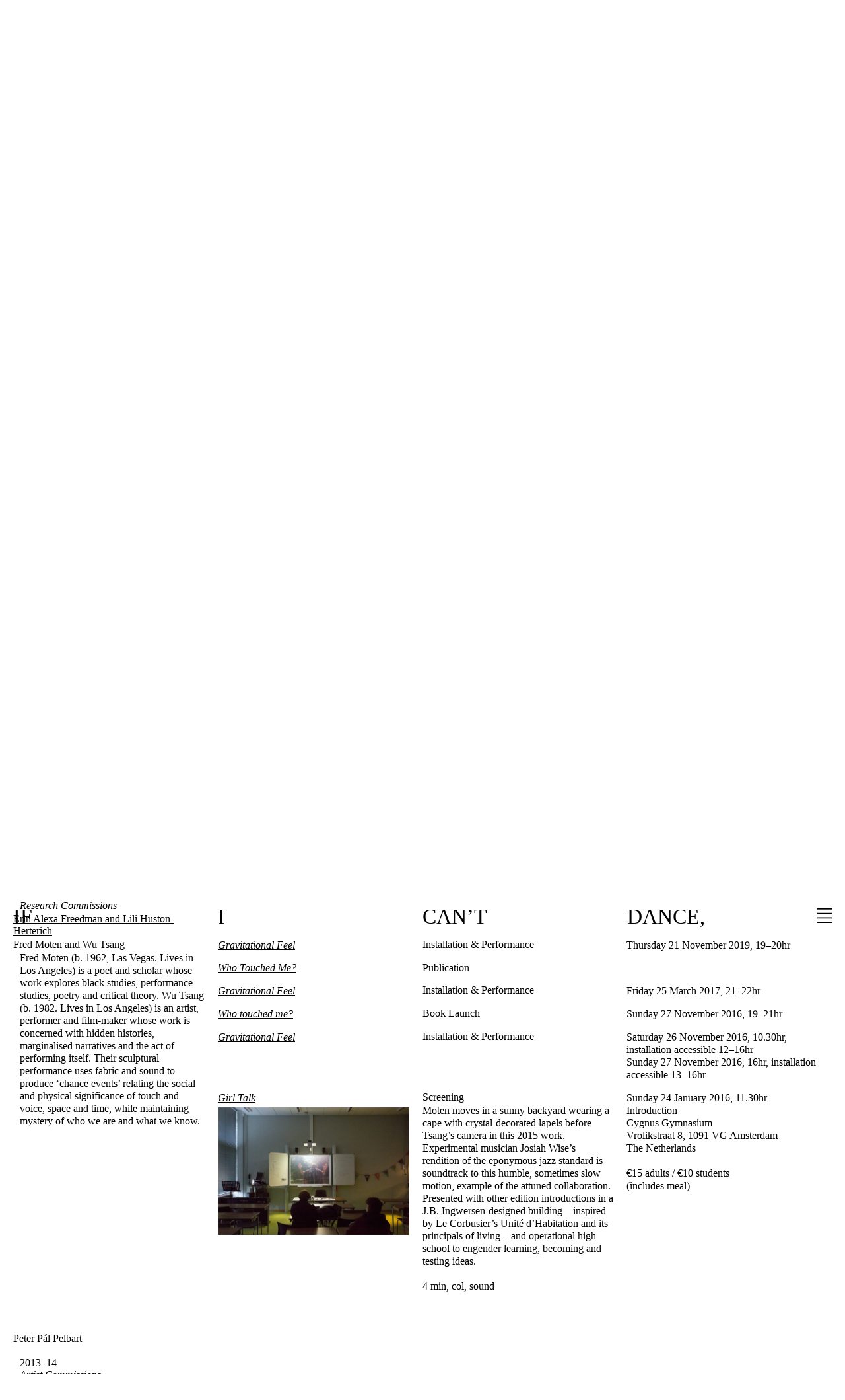

--- FILE ---
content_type: text/html; charset=UTF-8
request_url: https://player.vimeo.com/video/487186558?badge=0&autopause=0&player_id=0&app_id=58479
body_size: 6773
content:
<!DOCTYPE html>
<html lang="en">
<head>
  <meta charset="utf-8">
  <meta name="viewport" content="width=device-width,initial-scale=1,user-scalable=yes">
  
  <link rel="canonical" href="https://player.vimeo.com/video/487186558">
  <meta name="googlebot" content="noindex,indexifembedded">
  
  
  <title>Mythologies/Methodologies - Session #4 on Vimeo</title>
  <style>
      body, html, .player, .fallback {
          overflow: hidden;
          width: 100%;
          height: 100%;
          margin: 0;
          padding: 0;
      }
      .fallback {
          
              background-color: transparent;
          
      }
      .player.loading { opacity: 0; }
      .fallback iframe {
          position: fixed;
          left: 0;
          top: 0;
          width: 100%;
          height: 100%;
      }
  </style>
  <link rel="modulepreload" href="https://f.vimeocdn.com/p/4.46.25/js/player.module.js" crossorigin="anonymous">
  <link rel="modulepreload" href="https://f.vimeocdn.com/p/4.46.25/js/vendor.module.js" crossorigin="anonymous">
  <link rel="preload" href="https://f.vimeocdn.com/p/4.46.25/css/player.css" as="style">
</head>

<body>


<div class="vp-placeholder">
    <style>
        .vp-placeholder,
        .vp-placeholder-thumb,
        .vp-placeholder-thumb::before,
        .vp-placeholder-thumb::after {
            position: absolute;
            top: 0;
            bottom: 0;
            left: 0;
            right: 0;
        }
        .vp-placeholder {
            visibility: hidden;
            width: 100%;
            max-height: 100%;
            height: calc(1080 / 1920 * 100vw);
            max-width: calc(1920 / 1080 * 100vh);
            margin: auto;
        }
        .vp-placeholder-carousel {
            display: none;
            background-color: #000;
            position: absolute;
            left: 0;
            right: 0;
            bottom: -60px;
            height: 60px;
        }
    </style>

    

    
        <style>
            .vp-placeholder-thumb {
                overflow: hidden;
                width: 100%;
                max-height: 100%;
                margin: auto;
            }
            .vp-placeholder-thumb::before,
            .vp-placeholder-thumb::after {
                content: "";
                display: block;
                filter: blur(7px);
                margin: 0;
                background: url(https://i.vimeocdn.com/video/1009417767-6905751a7364ce67b2b48120af448f5f5f1ffa5bd67d98773e9915fc76cc875b-d?mw=80&q=85) 50% 50% / contain no-repeat;
            }
            .vp-placeholder-thumb::before {
                 
                margin: -30px;
            }
        </style>
    

    <div class="vp-placeholder-thumb"></div>
    <div class="vp-placeholder-carousel"></div>
    <script>function placeholderInit(t,h,d,s,n,o){var i=t.querySelector(".vp-placeholder"),v=t.querySelector(".vp-placeholder-thumb");if(h){var p=function(){try{return window.self!==window.top}catch(a){return!0}}(),w=200,y=415,r=60;if(!p&&window.innerWidth>=w&&window.innerWidth<y){i.style.bottom=r+"px",i.style.maxHeight="calc(100vh - "+r+"px)",i.style.maxWidth="calc("+n+" / "+o+" * (100vh - "+r+"px))";var f=t.querySelector(".vp-placeholder-carousel");f.style.display="block"}}if(d){var e=new Image;e.onload=function(){var a=n/o,c=e.width/e.height;if(c<=.95*a||c>=1.05*a){var l=i.getBoundingClientRect(),g=l.right-l.left,b=l.bottom-l.top,m=window.innerWidth/g*100,x=window.innerHeight/b*100;v.style.height="calc("+e.height+" / "+e.width+" * "+m+"vw)",v.style.maxWidth="calc("+e.width+" / "+e.height+" * "+x+"vh)"}i.style.visibility="visible"},e.src=s}else i.style.visibility="visible"}
</script>
    <script>placeholderInit(document,  false ,  true , "https://i.vimeocdn.com/video/1009417767-6905751a7364ce67b2b48120af448f5f5f1ffa5bd67d98773e9915fc76cc875b-d?mw=80\u0026q=85",  1920 ,  1080 );</script>
</div>

<div id="player" class="player"></div>
<script>window.playerConfig = {"cdn_url":"https://f.vimeocdn.com","vimeo_api_url":"api.vimeo.com","request":{"files":{"dash":{"cdns":{"akfire_interconnect_quic":{"avc_url":"https://vod-adaptive-ak.vimeocdn.com/exp=1769096232~acl=%2F1b027d88-32bb-4af4-9b42-3c7d545dfaee%2Fpsid%3De7e5321b278f9948161061bc1237228fe9f404c3c8fed0e5783d7c070722bf65%2F%2A~hmac=97fa1b70fe0093095b499dc0331f4360de307996846b35b3f128ad719ed6593e/1b027d88-32bb-4af4-9b42-3c7d545dfaee/psid=e7e5321b278f9948161061bc1237228fe9f404c3c8fed0e5783d7c070722bf65/v2/playlist/av/primary/playlist.json?omit=av1-hevc\u0026pathsig=8c953e4f~Pb0nSKFPZQdKSsDDWIlnGVBwzDPovQofcm7kLj-PoxI\u0026r=dXM%3D\u0026rh=2lkfNr","origin":"gcs","url":"https://vod-adaptive-ak.vimeocdn.com/exp=1769096232~acl=%2F1b027d88-32bb-4af4-9b42-3c7d545dfaee%2Fpsid%3De7e5321b278f9948161061bc1237228fe9f404c3c8fed0e5783d7c070722bf65%2F%2A~hmac=97fa1b70fe0093095b499dc0331f4360de307996846b35b3f128ad719ed6593e/1b027d88-32bb-4af4-9b42-3c7d545dfaee/psid=e7e5321b278f9948161061bc1237228fe9f404c3c8fed0e5783d7c070722bf65/v2/playlist/av/primary/playlist.json?pathsig=8c953e4f~Pb0nSKFPZQdKSsDDWIlnGVBwzDPovQofcm7kLj-PoxI\u0026r=dXM%3D\u0026rh=2lkfNr"},"fastly_skyfire":{"avc_url":"https://skyfire.vimeocdn.com/1769096232-0xd8830efdbd4c9a9e6fc9840bd07ca86b2fc9f896/1b027d88-32bb-4af4-9b42-3c7d545dfaee/psid=e7e5321b278f9948161061bc1237228fe9f404c3c8fed0e5783d7c070722bf65/v2/playlist/av/primary/playlist.json?omit=av1-hevc\u0026pathsig=8c953e4f~Pb0nSKFPZQdKSsDDWIlnGVBwzDPovQofcm7kLj-PoxI\u0026r=dXM%3D\u0026rh=2lkfNr","origin":"gcs","url":"https://skyfire.vimeocdn.com/1769096232-0xd8830efdbd4c9a9e6fc9840bd07ca86b2fc9f896/1b027d88-32bb-4af4-9b42-3c7d545dfaee/psid=e7e5321b278f9948161061bc1237228fe9f404c3c8fed0e5783d7c070722bf65/v2/playlist/av/primary/playlist.json?pathsig=8c953e4f~Pb0nSKFPZQdKSsDDWIlnGVBwzDPovQofcm7kLj-PoxI\u0026r=dXM%3D\u0026rh=2lkfNr"}},"default_cdn":"akfire_interconnect_quic","separate_av":true,"streams":[{"profile":"175","id":"ab8fcf27-baf4-4696-9381-3c797b267a70","fps":25,"quality":"1080p"},{"profile":"139","id":"c2a9e0fc-f16b-4480-8cba-a767eb99dfe5","fps":25,"quality":"240p"},{"profile":"164","id":"09a11ab8-aafb-461e-9aa4-e3184d4c4007","fps":25,"quality":"360p"},{"profile":"165","id":"0ad52d38-e9da-4c3e-bc5e-cfc5c3327373","fps":25,"quality":"540p"},{"profile":"174","id":"5d780aa3-40a7-4366-81cd-9266125ec468","fps":25,"quality":"720p"}],"streams_avc":[{"profile":"165","id":"0ad52d38-e9da-4c3e-bc5e-cfc5c3327373","fps":25,"quality":"540p"},{"profile":"174","id":"5d780aa3-40a7-4366-81cd-9266125ec468","fps":25,"quality":"720p"},{"profile":"175","id":"ab8fcf27-baf4-4696-9381-3c797b267a70","fps":25,"quality":"1080p"},{"profile":"139","id":"c2a9e0fc-f16b-4480-8cba-a767eb99dfe5","fps":25,"quality":"240p"},{"profile":"164","id":"09a11ab8-aafb-461e-9aa4-e3184d4c4007","fps":25,"quality":"360p"}]},"hls":{"cdns":{"akfire_interconnect_quic":{"avc_url":"https://vod-adaptive-ak.vimeocdn.com/exp=1769096232~acl=%2F1b027d88-32bb-4af4-9b42-3c7d545dfaee%2Fpsid%3De7e5321b278f9948161061bc1237228fe9f404c3c8fed0e5783d7c070722bf65%2F%2A~hmac=97fa1b70fe0093095b499dc0331f4360de307996846b35b3f128ad719ed6593e/1b027d88-32bb-4af4-9b42-3c7d545dfaee/psid=e7e5321b278f9948161061bc1237228fe9f404c3c8fed0e5783d7c070722bf65/v2/playlist/av/primary/playlist.m3u8?omit=av1-hevc-opus\u0026pathsig=8c953e4f~89heBBnzWN4gI4YfucU_QX6Sdgl5R-UVySSTw-Lberg\u0026r=dXM%3D\u0026rh=2lkfNr\u0026sf=fmp4","origin":"gcs","url":"https://vod-adaptive-ak.vimeocdn.com/exp=1769096232~acl=%2F1b027d88-32bb-4af4-9b42-3c7d545dfaee%2Fpsid%3De7e5321b278f9948161061bc1237228fe9f404c3c8fed0e5783d7c070722bf65%2F%2A~hmac=97fa1b70fe0093095b499dc0331f4360de307996846b35b3f128ad719ed6593e/1b027d88-32bb-4af4-9b42-3c7d545dfaee/psid=e7e5321b278f9948161061bc1237228fe9f404c3c8fed0e5783d7c070722bf65/v2/playlist/av/primary/playlist.m3u8?omit=opus\u0026pathsig=8c953e4f~89heBBnzWN4gI4YfucU_QX6Sdgl5R-UVySSTw-Lberg\u0026r=dXM%3D\u0026rh=2lkfNr\u0026sf=fmp4"},"fastly_skyfire":{"avc_url":"https://skyfire.vimeocdn.com/1769096232-0xd8830efdbd4c9a9e6fc9840bd07ca86b2fc9f896/1b027d88-32bb-4af4-9b42-3c7d545dfaee/psid=e7e5321b278f9948161061bc1237228fe9f404c3c8fed0e5783d7c070722bf65/v2/playlist/av/primary/playlist.m3u8?omit=av1-hevc-opus\u0026pathsig=8c953e4f~89heBBnzWN4gI4YfucU_QX6Sdgl5R-UVySSTw-Lberg\u0026r=dXM%3D\u0026rh=2lkfNr\u0026sf=fmp4","origin":"gcs","url":"https://skyfire.vimeocdn.com/1769096232-0xd8830efdbd4c9a9e6fc9840bd07ca86b2fc9f896/1b027d88-32bb-4af4-9b42-3c7d545dfaee/psid=e7e5321b278f9948161061bc1237228fe9f404c3c8fed0e5783d7c070722bf65/v2/playlist/av/primary/playlist.m3u8?omit=opus\u0026pathsig=8c953e4f~89heBBnzWN4gI4YfucU_QX6Sdgl5R-UVySSTw-Lberg\u0026r=dXM%3D\u0026rh=2lkfNr\u0026sf=fmp4"}},"default_cdn":"akfire_interconnect_quic","separate_av":true}},"file_codecs":{"av1":[],"avc":["0ad52d38-e9da-4c3e-bc5e-cfc5c3327373","5d780aa3-40a7-4366-81cd-9266125ec468","ab8fcf27-baf4-4696-9381-3c797b267a70","c2a9e0fc-f16b-4480-8cba-a767eb99dfe5","09a11ab8-aafb-461e-9aa4-e3184d4c4007"],"hevc":{"dvh1":[],"hdr":[],"sdr":[]}},"lang":"en","referrer":"https://ificantdance.org/introduction-girl-talk/","cookie_domain":".vimeo.com","signature":"6b8acf80ccf0db32fe210d7e9a774375","timestamp":1769058356,"expires":37876,"thumb_preview":{"url":"https://videoapi-sprites.vimeocdn.com/video-sprites/image/929d714a-0feb-4830-8955-fb85aab6a1b6.0.jpeg?ClientID=sulu\u0026Expires=1769060656\u0026Signature=d8821d854949a468a1693f4d2d10276ad26030b0","height":2880,"width":4260,"frame_height":240,"frame_width":426,"columns":10,"frames":120},"currency":"USD","session":"b159b8c231eebed1fcfc55a30fac63d940f31ed51769058356","cookie":{"volume":1,"quality":null,"hd":0,"captions":null,"transcript":null,"captions_styles":{"color":null,"fontSize":null,"fontFamily":null,"fontOpacity":null,"bgOpacity":null,"windowColor":null,"windowOpacity":null,"bgColor":null,"edgeStyle":null},"audio_language":null,"audio_kind":null,"qoe_survey_vote":0},"build":{"backend":"31e9776","js":"4.46.25"},"urls":{"js":"https://f.vimeocdn.com/p/4.46.25/js/player.js","js_base":"https://f.vimeocdn.com/p/4.46.25/js","js_module":"https://f.vimeocdn.com/p/4.46.25/js/player.module.js","js_vendor_module":"https://f.vimeocdn.com/p/4.46.25/js/vendor.module.js","locales_js":{"de-DE":"https://f.vimeocdn.com/p/4.46.25/js/player.de-DE.js","en":"https://f.vimeocdn.com/p/4.46.25/js/player.js","es":"https://f.vimeocdn.com/p/4.46.25/js/player.es.js","fr-FR":"https://f.vimeocdn.com/p/4.46.25/js/player.fr-FR.js","ja-JP":"https://f.vimeocdn.com/p/4.46.25/js/player.ja-JP.js","ko-KR":"https://f.vimeocdn.com/p/4.46.25/js/player.ko-KR.js","pt-BR":"https://f.vimeocdn.com/p/4.46.25/js/player.pt-BR.js","zh-CN":"https://f.vimeocdn.com/p/4.46.25/js/player.zh-CN.js"},"ambisonics_js":"https://f.vimeocdn.com/p/external/ambisonics.min.js","barebone_js":"https://f.vimeocdn.com/p/4.46.25/js/barebone.js","chromeless_js":"https://f.vimeocdn.com/p/4.46.25/js/chromeless.js","three_js":"https://f.vimeocdn.com/p/external/three.rvimeo.min.js","vuid_js":"https://f.vimeocdn.com/js_opt/modules/utils/vuid.min.js","hive_sdk":"https://f.vimeocdn.com/p/external/hive-sdk.js","hive_interceptor":"https://f.vimeocdn.com/p/external/hive-interceptor.js","proxy":"https://player.vimeo.com/static/proxy.html","css":"https://f.vimeocdn.com/p/4.46.25/css/player.css","chromeless_css":"https://f.vimeocdn.com/p/4.46.25/css/chromeless.css","fresnel":"https://arclight.vimeo.com/add/player-stats","player_telemetry_url":"https://arclight.vimeo.com/player-events","telemetry_base":"https://lensflare.vimeo.com"},"flags":{"plays":1,"dnt":0,"autohide_controls":0,"preload_video":"metadata_on_hover","qoe_survey_forced":0,"ai_widget":0,"ecdn_delta_updates":0,"disable_mms":0,"check_clip_skipping_forward":0},"country":"US","client":{"ip":"18.188.192.217"},"ab_tests":{"cross_origin_texttracks":{"group":"variant","track":false,"data":null}},"atid":"2614654584.1769058356","ai_widget_signature":"fc85a0b3c73bd5605301f45c26c7718078c668ecf8390bcc3b3f7a92f6c82a06_1769061956","config_refresh_url":"https://player.vimeo.com/video/487186558/config/request?atid=2614654584.1769058356\u0026expires=37876\u0026referrer=https%3A%2F%2Fificantdance.org%2Fintroduction-girl-talk%2F\u0026session=b159b8c231eebed1fcfc55a30fac63d940f31ed51769058356\u0026signature=6b8acf80ccf0db32fe210d7e9a774375\u0026time=1769058356\u0026v=1"},"player_url":"player.vimeo.com","video":{"id":487186558,"title":"Mythologies/Methodologies - Session #4","width":1920,"height":1080,"duration":9469,"url":"","share_url":"https://vimeo.com/487186558","embed_code":"\u003ciframe title=\"vimeo-player\" src=\"https://player.vimeo.com/video/487186558?h=77ffb58f7c\" width=\"640\" height=\"360\" frameborder=\"0\" referrerpolicy=\"strict-origin-when-cross-origin\" allow=\"autoplay; fullscreen; picture-in-picture; clipboard-write; encrypted-media; web-share\"   allowfullscreen\u003e\u003c/iframe\u003e","default_to_hd":0,"privacy":"disable","embed_permission":"whitelist","thumbnail_url":"https://i.vimeocdn.com/video/1009417767-6905751a7364ce67b2b48120af448f5f5f1ffa5bd67d98773e9915fc76cc875b-d","owner":{"id":18999919,"name":"If I Can't Dance","img":"https://i.vimeocdn.com/portrait/7297079_60x60?sig=79745058bc7763586da83fee702913cbcfa0def4c93b6dda2e97a53dbb4d7ab6\u0026v=1\u0026region=us","img_2x":"https://i.vimeocdn.com/portrait/7297079_60x60?sig=79745058bc7763586da83fee702913cbcfa0def4c93b6dda2e97a53dbb4d7ab6\u0026v=1\u0026region=us","url":"https://vimeo.com/user18999919","account_type":"pro"},"spatial":0,"live_event":null,"version":{"current":null,"available":[{"id":180073140,"file_id":2183671906,"is_current":true}]},"unlisted_hash":null,"rating":{"id":6},"fps":25,"bypass_token":"eyJ0eXAiOiJKV1QiLCJhbGciOiJIUzI1NiJ9.eyJjbGlwX2lkIjo0ODcxODY1NTgsImV4cCI6MTc2OTA5NjIzNn0.gcZ-klJ5RUe6WmTrYVKoCgN34CdoMP2U-4WNk2QE6Ss","channel_layout":"stereo","ai":0,"locale":""},"user":{"id":0,"team_id":0,"team_origin_user_id":0,"account_type":"none","liked":0,"watch_later":0,"owner":0,"mod":0,"logged_in":0,"private_mode_enabled":0,"vimeo_api_client_token":"eyJhbGciOiJIUzI1NiIsInR5cCI6IkpXVCJ9.eyJzZXNzaW9uX2lkIjoiYjE1OWI4YzIzMWVlYmVkMWZjZmM1NWEzMGZhYzYzZDk0MGYzMWVkNTE3NjkwNTgzNTYiLCJleHAiOjE3NjkwOTYyMzIsImFwcF9pZCI6MTE4MzU5LCJzY29wZXMiOiJwdWJsaWMgc3RhdHMifQ.A9eZNSo-qR_7ipw3QnPwNvjEqhdTr16B2sUTRVvj87I"},"view":1,"vimeo_url":"vimeo.com","embed":{"audio_track":"","autoplay":0,"autopause":0,"dnt":0,"editor":0,"keyboard":1,"log_plays":1,"loop":0,"muted":0,"on_site":0,"texttrack":"","transparent":1,"outro":"videos","playsinline":1,"quality":null,"player_id":"0","api":null,"app_id":"58479","color":"00adef","color_one":"000000","color_two":"00adef","color_three":"ffffff","color_four":"000000","context":"embed.main","settings":{"auto_pip":1,"badge":0,"byline":0,"collections":0,"color":0,"force_color_one":0,"force_color_two":0,"force_color_three":0,"force_color_four":0,"embed":0,"fullscreen":1,"like":0,"logo":0,"playbar":0,"portrait":0,"pip":1,"share":0,"spatial_compass":0,"spatial_label":0,"speed":0,"title":0,"volume":0,"watch_later":0,"watch_full_video":1,"controls":1,"airplay":1,"audio_tracks":1,"chapters":1,"chromecast":1,"cc":1,"transcript":1,"quality":0,"play_button_position":0,"ask_ai":0,"skipping_forward":1,"debug_payload_collection_policy":"default"},"create_interactive":{"has_create_interactive":false,"viddata_url":""},"min_quality":null,"max_quality":null,"initial_quality":null,"prefer_mms":1}}</script>
<script>const fullscreenSupported="exitFullscreen"in document||"webkitExitFullscreen"in document||"webkitCancelFullScreen"in document||"mozCancelFullScreen"in document||"msExitFullscreen"in document||"webkitEnterFullScreen"in document.createElement("video");var isIE=checkIE(window.navigator.userAgent),incompatibleBrowser=!fullscreenSupported||isIE;window.noModuleLoading=!1,window.dynamicImportSupported=!1,window.cssLayersSupported=typeof CSSLayerBlockRule<"u",window.isInIFrame=function(){try{return window.self!==window.top}catch(e){return!0}}(),!window.isInIFrame&&/twitter/i.test(navigator.userAgent)&&window.playerConfig.video.url&&(window.location=window.playerConfig.video.url),window.playerConfig.request.lang&&document.documentElement.setAttribute("lang",window.playerConfig.request.lang),window.loadScript=function(e){var n=document.getElementsByTagName("script")[0];n&&n.parentNode?n.parentNode.insertBefore(e,n):document.head.appendChild(e)},window.loadVUID=function(){if(!window.playerConfig.request.flags.dnt&&!window.playerConfig.embed.dnt){window._vuid=[["pid",window.playerConfig.request.session]];var e=document.createElement("script");e.async=!0,e.src=window.playerConfig.request.urls.vuid_js,window.loadScript(e)}},window.loadCSS=function(e,n){var i={cssDone:!1,startTime:new Date().getTime(),link:e.createElement("link")};return i.link.rel="stylesheet",i.link.href=n,e.getElementsByTagName("head")[0].appendChild(i.link),i.link.onload=function(){i.cssDone=!0},i},window.loadLegacyJS=function(e,n){if(incompatibleBrowser){var i=e.querySelector(".vp-placeholder");i&&i.parentNode&&i.parentNode.removeChild(i);let a=`/video/${window.playerConfig.video.id}/fallback`;window.playerConfig.request.referrer&&(a+=`?referrer=${window.playerConfig.request.referrer}`),n.innerHTML=`<div class="fallback"><iframe title="unsupported message" src="${a}" frameborder="0"></iframe></div>`}else{n.className="player loading";var t=window.loadCSS(e,window.playerConfig.request.urls.css),r=e.createElement("script"),o=!1;r.src=window.playerConfig.request.urls.js,window.loadScript(r),r["onreadystatechange"in r?"onreadystatechange":"onload"]=function(){!o&&(!this.readyState||this.readyState==="loaded"||this.readyState==="complete")&&(o=!0,playerObject=new VimeoPlayer(n,window.playerConfig,t.cssDone||{link:t.link,startTime:t.startTime}))},window.loadVUID()}};function checkIE(e){e=e&&e.toLowerCase?e.toLowerCase():"";function n(r){return r=r.toLowerCase(),new RegExp(r).test(e);return browserRegEx}var i=n("msie")?parseFloat(e.replace(/^.*msie (\d+).*$/,"$1")):!1,t=n("trident")?parseFloat(e.replace(/^.*trident\/(\d+)\.(\d+).*$/,"$1.$2"))+4:!1;return i||t}
</script>
<script nomodule>
  window.noModuleLoading = true;
  var playerEl = document.getElementById('player');
  window.loadLegacyJS(document, playerEl);
</script>
<script type="module">try{import("").catch(()=>{})}catch(t){}window.dynamicImportSupported=!0;
</script>
<script type="module">if(!window.dynamicImportSupported||!window.cssLayersSupported){if(!window.noModuleLoading){window.noModuleLoading=!0;var playerEl=document.getElementById("player");window.loadLegacyJS(document,playerEl)}var moduleScriptLoader=document.getElementById("js-module-block");moduleScriptLoader&&moduleScriptLoader.parentElement.removeChild(moduleScriptLoader)}
</script>
<script type="module" id="js-module-block">if(!window.noModuleLoading&&window.dynamicImportSupported&&window.cssLayersSupported){const n=document.getElementById("player"),e=window.loadCSS(document,window.playerConfig.request.urls.css);import(window.playerConfig.request.urls.js_module).then(function(o){new o.VimeoPlayer(n,window.playerConfig,e.cssDone||{link:e.link,startTime:e.startTime}),window.loadVUID()}).catch(function(o){throw/TypeError:[A-z ]+import[A-z ]+module/gi.test(o)&&window.loadLegacyJS(document,n),o})}
</script>

<script type="application/ld+json">{"embedUrl":"https://player.vimeo.com/video/487186558?h=77ffb58f7c","thumbnailUrl":"https://i.vimeocdn.com/video/1009417767-6905751a7364ce67b2b48120af448f5f5f1ffa5bd67d98773e9915fc76cc875b-d?f=webp","name":"Mythologies/Methodologies - Session #4","description":"The Mythologies/Methodologies live-stream series concludes with a roundtable gathering, which brings together our presenters of the last three weeks, including Giulia Damiani, Chandra Frank and Ros Murray, for a discussion of performance-based archival research methodologies and their role in (re-)activating collective strategies now. The conversation is moderated by art history scholar Elize Mazadiego whose work on “urban folklore” in the Argentinian context opens up to the global trajectories tracked variously by Damiani, Frank and Murray. In particular, this last session is intended to bring into focus the intersections of feminist and anti-imperialist/anti-racist struggles, which were operative across the geographies explored throughout the series—and are still very much operative today.","duration":"PT9469S","uploadDate":"2020-12-04T06:16:05-05:00","@context":"https://schema.org/","@type":"VideoObject"}</script>

</body>
</html>


--- FILE ---
content_type: text/html; charset=UTF-8
request_url: https://player.vimeo.com/video/485168969?badge=0&autopause=0&player_id=0&app_id=58479
body_size: 6828
content:
<!DOCTYPE html>
<html lang="en">
<head>
  <meta charset="utf-8">
  <meta name="viewport" content="width=device-width,initial-scale=1,user-scalable=yes">
  
  <link rel="canonical" href="https://player.vimeo.com/video/485168969">
  <meta name="googlebot" content="noindex,indexifembedded">
  
  
  <title>Mythologies/Methodologies - Session #2 on Vimeo</title>
  <style>
      body, html, .player, .fallback {
          overflow: hidden;
          width: 100%;
          height: 100%;
          margin: 0;
          padding: 0;
      }
      .fallback {
          
              background-color: transparent;
          
      }
      .player.loading { opacity: 0; }
      .fallback iframe {
          position: fixed;
          left: 0;
          top: 0;
          width: 100%;
          height: 100%;
      }
  </style>
  <link rel="modulepreload" href="https://f.vimeocdn.com/p/4.46.25/js/player.module.js" crossorigin="anonymous">
  <link rel="modulepreload" href="https://f.vimeocdn.com/p/4.46.25/js/vendor.module.js" crossorigin="anonymous">
  <link rel="preload" href="https://f.vimeocdn.com/p/4.46.25/css/player.css" as="style">
</head>

<body>


<div class="vp-placeholder">
    <style>
        .vp-placeholder,
        .vp-placeholder-thumb,
        .vp-placeholder-thumb::before,
        .vp-placeholder-thumb::after {
            position: absolute;
            top: 0;
            bottom: 0;
            left: 0;
            right: 0;
        }
        .vp-placeholder {
            visibility: hidden;
            width: 100%;
            max-height: 100%;
            height: calc(1080 / 1920 * 100vw);
            max-width: calc(1920 / 1080 * 100vh);
            margin: auto;
        }
        .vp-placeholder-carousel {
            display: none;
            background-color: #000;
            position: absolute;
            left: 0;
            right: 0;
            bottom: -60px;
            height: 60px;
        }
    </style>

    

    
        <style>
            .vp-placeholder-thumb {
                overflow: hidden;
                width: 100%;
                max-height: 100%;
                margin: auto;
            }
            .vp-placeholder-thumb::before,
            .vp-placeholder-thumb::after {
                content: "";
                display: block;
                filter: blur(7px);
                margin: 0;
                background: url(https://i.vimeocdn.com/video/1004795307-8c2601255c1333b39f4083165f0d12f22c3b9cb82fdbbacee2a98d16ebb464a5-d?mw=80&q=85) 50% 50% / contain no-repeat;
            }
            .vp-placeholder-thumb::before {
                 
                margin: -30px;
            }
        </style>
    

    <div class="vp-placeholder-thumb"></div>
    <div class="vp-placeholder-carousel"></div>
    <script>function placeholderInit(t,h,d,s,n,o){var i=t.querySelector(".vp-placeholder"),v=t.querySelector(".vp-placeholder-thumb");if(h){var p=function(){try{return window.self!==window.top}catch(a){return!0}}(),w=200,y=415,r=60;if(!p&&window.innerWidth>=w&&window.innerWidth<y){i.style.bottom=r+"px",i.style.maxHeight="calc(100vh - "+r+"px)",i.style.maxWidth="calc("+n+" / "+o+" * (100vh - "+r+"px))";var f=t.querySelector(".vp-placeholder-carousel");f.style.display="block"}}if(d){var e=new Image;e.onload=function(){var a=n/o,c=e.width/e.height;if(c<=.95*a||c>=1.05*a){var l=i.getBoundingClientRect(),g=l.right-l.left,b=l.bottom-l.top,m=window.innerWidth/g*100,x=window.innerHeight/b*100;v.style.height="calc("+e.height+" / "+e.width+" * "+m+"vw)",v.style.maxWidth="calc("+e.width+" / "+e.height+" * "+x+"vh)"}i.style.visibility="visible"},e.src=s}else i.style.visibility="visible"}
</script>
    <script>placeholderInit(document,  false ,  true , "https://i.vimeocdn.com/video/1004795307-8c2601255c1333b39f4083165f0d12f22c3b9cb82fdbbacee2a98d16ebb464a5-d?mw=80\u0026q=85",  1920 ,  1080 );</script>
</div>

<div id="player" class="player"></div>
<script>window.playerConfig = {"cdn_url":"https://f.vimeocdn.com","vimeo_api_url":"api.vimeo.com","request":{"files":{"dash":{"cdns":{"akfire_interconnect_quic":{"avc_url":"https://vod-adaptive-ak.vimeocdn.com/exp=1769082816~acl=%2F6bb92bf3-5926-4d6f-80f6-fdc783d3fbc8%2Fpsid%3D9ea5df4299cb996e0a36fc9ac9688c6bad71f98d2c3e43c76b71c98692912c78%2F%2A~hmac=410090d8fd5c4211d53266571a5f87dfdb60c7f0cd0514f271a22e6abd7900b2/6bb92bf3-5926-4d6f-80f6-fdc783d3fbc8/psid=9ea5df4299cb996e0a36fc9ac9688c6bad71f98d2c3e43c76b71c98692912c78/v2/playlist/av/primary/playlist.json?omit=av1-hevc\u0026pathsig=8c953e4f~hfWw20RWxTe_w1CMmnUfpPZtxRXGJBxuWaY70tPkw84\u0026r=dXM%3D\u0026rh=1n3QG5","origin":"gcs","url":"https://vod-adaptive-ak.vimeocdn.com/exp=1769082816~acl=%2F6bb92bf3-5926-4d6f-80f6-fdc783d3fbc8%2Fpsid%3D9ea5df4299cb996e0a36fc9ac9688c6bad71f98d2c3e43c76b71c98692912c78%2F%2A~hmac=410090d8fd5c4211d53266571a5f87dfdb60c7f0cd0514f271a22e6abd7900b2/6bb92bf3-5926-4d6f-80f6-fdc783d3fbc8/psid=9ea5df4299cb996e0a36fc9ac9688c6bad71f98d2c3e43c76b71c98692912c78/v2/playlist/av/primary/playlist.json?pathsig=8c953e4f~hfWw20RWxTe_w1CMmnUfpPZtxRXGJBxuWaY70tPkw84\u0026r=dXM%3D\u0026rh=1n3QG5"},"fastly_skyfire":{"avc_url":"https://skyfire.vimeocdn.com/1769082816-0x84a6effda76f2edabe9d3a6cafc686fa9ffa7621/6bb92bf3-5926-4d6f-80f6-fdc783d3fbc8/psid=9ea5df4299cb996e0a36fc9ac9688c6bad71f98d2c3e43c76b71c98692912c78/v2/playlist/av/primary/playlist.json?omit=av1-hevc\u0026pathsig=8c953e4f~hfWw20RWxTe_w1CMmnUfpPZtxRXGJBxuWaY70tPkw84\u0026r=dXM%3D\u0026rh=1n3QG5","origin":"gcs","url":"https://skyfire.vimeocdn.com/1769082816-0x84a6effda76f2edabe9d3a6cafc686fa9ffa7621/6bb92bf3-5926-4d6f-80f6-fdc783d3fbc8/psid=9ea5df4299cb996e0a36fc9ac9688c6bad71f98d2c3e43c76b71c98692912c78/v2/playlist/av/primary/playlist.json?pathsig=8c953e4f~hfWw20RWxTe_w1CMmnUfpPZtxRXGJBxuWaY70tPkw84\u0026r=dXM%3D\u0026rh=1n3QG5"}},"default_cdn":"akfire_interconnect_quic","separate_av":true,"streams":[{"profile":"139","id":"414471eb-5ab7-4ebc-950f-8e9f7b61b505","fps":25,"quality":"240p"},{"profile":"175","id":"445c1fda-456a-4883-9b7f-61be2622f704","fps":25,"quality":"1080p"},{"profile":"164","id":"090bc5ad-45bd-4687-b377-91998fa614fc","fps":25,"quality":"360p"},{"profile":"174","id":"0f033d02-ffda-4815-bb26-e8cbb452c773","fps":25,"quality":"720p"},{"profile":"165","id":"2612e096-8241-49f0-a5ab-726819e04b9e","fps":25,"quality":"540p"}],"streams_avc":[{"profile":"139","id":"414471eb-5ab7-4ebc-950f-8e9f7b61b505","fps":25,"quality":"240p"},{"profile":"175","id":"445c1fda-456a-4883-9b7f-61be2622f704","fps":25,"quality":"1080p"},{"profile":"164","id":"090bc5ad-45bd-4687-b377-91998fa614fc","fps":25,"quality":"360p"},{"profile":"174","id":"0f033d02-ffda-4815-bb26-e8cbb452c773","fps":25,"quality":"720p"},{"profile":"165","id":"2612e096-8241-49f0-a5ab-726819e04b9e","fps":25,"quality":"540p"}]},"hls":{"cdns":{"akfire_interconnect_quic":{"avc_url":"https://vod-adaptive-ak.vimeocdn.com/exp=1769082816~acl=%2F6bb92bf3-5926-4d6f-80f6-fdc783d3fbc8%2Fpsid%3D9ea5df4299cb996e0a36fc9ac9688c6bad71f98d2c3e43c76b71c98692912c78%2F%2A~hmac=410090d8fd5c4211d53266571a5f87dfdb60c7f0cd0514f271a22e6abd7900b2/6bb92bf3-5926-4d6f-80f6-fdc783d3fbc8/psid=9ea5df4299cb996e0a36fc9ac9688c6bad71f98d2c3e43c76b71c98692912c78/v2/playlist/av/primary/playlist.m3u8?omit=av1-hevc-opus\u0026pathsig=8c953e4f~2qlSzsq3dDt4ZNQ8iobUtu2JsYg0WKQ3_47U44shE9w\u0026r=dXM%3D\u0026rh=1n3QG5\u0026sf=fmp4","origin":"gcs","url":"https://vod-adaptive-ak.vimeocdn.com/exp=1769082816~acl=%2F6bb92bf3-5926-4d6f-80f6-fdc783d3fbc8%2Fpsid%3D9ea5df4299cb996e0a36fc9ac9688c6bad71f98d2c3e43c76b71c98692912c78%2F%2A~hmac=410090d8fd5c4211d53266571a5f87dfdb60c7f0cd0514f271a22e6abd7900b2/6bb92bf3-5926-4d6f-80f6-fdc783d3fbc8/psid=9ea5df4299cb996e0a36fc9ac9688c6bad71f98d2c3e43c76b71c98692912c78/v2/playlist/av/primary/playlist.m3u8?omit=opus\u0026pathsig=8c953e4f~2qlSzsq3dDt4ZNQ8iobUtu2JsYg0WKQ3_47U44shE9w\u0026r=dXM%3D\u0026rh=1n3QG5\u0026sf=fmp4"},"fastly_skyfire":{"avc_url":"https://skyfire.vimeocdn.com/1769082816-0x84a6effda76f2edabe9d3a6cafc686fa9ffa7621/6bb92bf3-5926-4d6f-80f6-fdc783d3fbc8/psid=9ea5df4299cb996e0a36fc9ac9688c6bad71f98d2c3e43c76b71c98692912c78/v2/playlist/av/primary/playlist.m3u8?omit=av1-hevc-opus\u0026pathsig=8c953e4f~2qlSzsq3dDt4ZNQ8iobUtu2JsYg0WKQ3_47U44shE9w\u0026r=dXM%3D\u0026rh=1n3QG5\u0026sf=fmp4","origin":"gcs","url":"https://skyfire.vimeocdn.com/1769082816-0x84a6effda76f2edabe9d3a6cafc686fa9ffa7621/6bb92bf3-5926-4d6f-80f6-fdc783d3fbc8/psid=9ea5df4299cb996e0a36fc9ac9688c6bad71f98d2c3e43c76b71c98692912c78/v2/playlist/av/primary/playlist.m3u8?omit=opus\u0026pathsig=8c953e4f~2qlSzsq3dDt4ZNQ8iobUtu2JsYg0WKQ3_47U44shE9w\u0026r=dXM%3D\u0026rh=1n3QG5\u0026sf=fmp4"}},"default_cdn":"akfire_interconnect_quic","separate_av":true}},"file_codecs":{"av1":[],"avc":["414471eb-5ab7-4ebc-950f-8e9f7b61b505","445c1fda-456a-4883-9b7f-61be2622f704","090bc5ad-45bd-4687-b377-91998fa614fc","0f033d02-ffda-4815-bb26-e8cbb452c773","2612e096-8241-49f0-a5ab-726819e04b9e"],"hevc":{"dvh1":[],"hdr":[],"sdr":[]}},"lang":"en","referrer":"https://ificantdance.org/introduction-girl-talk/","cookie_domain":".vimeo.com","signature":"f83203a2729cb0de55bc9c9190ca5e70","timestamp":1769058356,"expires":24460,"thumb_preview":{"url":"https://videoapi-sprites.vimeocdn.com/video-sprites/image/35b9c41d-b5e9-4fad-a0de-a9d3dbfe8e26.0.jpeg?ClientID=sulu\u0026Expires=1769060656\u0026Signature=b358cbae8d29ce1d0021f89d2252e9dbb0b6332b","height":2880,"width":4260,"frame_height":240,"frame_width":426,"columns":10,"frames":120},"currency":"USD","session":"938e4ceb10e7f3ffa62da808b5e3540afaf6897f1769058356","cookie":{"volume":1,"quality":null,"hd":0,"captions":null,"transcript":null,"captions_styles":{"color":null,"fontSize":null,"fontFamily":null,"fontOpacity":null,"bgOpacity":null,"windowColor":null,"windowOpacity":null,"bgColor":null,"edgeStyle":null},"audio_language":null,"audio_kind":null,"qoe_survey_vote":0},"build":{"backend":"31e9776","js":"4.46.25"},"urls":{"js":"https://f.vimeocdn.com/p/4.46.25/js/player.js","js_base":"https://f.vimeocdn.com/p/4.46.25/js","js_module":"https://f.vimeocdn.com/p/4.46.25/js/player.module.js","js_vendor_module":"https://f.vimeocdn.com/p/4.46.25/js/vendor.module.js","locales_js":{"de-DE":"https://f.vimeocdn.com/p/4.46.25/js/player.de-DE.js","en":"https://f.vimeocdn.com/p/4.46.25/js/player.js","es":"https://f.vimeocdn.com/p/4.46.25/js/player.es.js","fr-FR":"https://f.vimeocdn.com/p/4.46.25/js/player.fr-FR.js","ja-JP":"https://f.vimeocdn.com/p/4.46.25/js/player.ja-JP.js","ko-KR":"https://f.vimeocdn.com/p/4.46.25/js/player.ko-KR.js","pt-BR":"https://f.vimeocdn.com/p/4.46.25/js/player.pt-BR.js","zh-CN":"https://f.vimeocdn.com/p/4.46.25/js/player.zh-CN.js"},"ambisonics_js":"https://f.vimeocdn.com/p/external/ambisonics.min.js","barebone_js":"https://f.vimeocdn.com/p/4.46.25/js/barebone.js","chromeless_js":"https://f.vimeocdn.com/p/4.46.25/js/chromeless.js","three_js":"https://f.vimeocdn.com/p/external/three.rvimeo.min.js","vuid_js":"https://f.vimeocdn.com/js_opt/modules/utils/vuid.min.js","hive_sdk":"https://f.vimeocdn.com/p/external/hive-sdk.js","hive_interceptor":"https://f.vimeocdn.com/p/external/hive-interceptor.js","proxy":"https://player.vimeo.com/static/proxy.html","css":"https://f.vimeocdn.com/p/4.46.25/css/player.css","chromeless_css":"https://f.vimeocdn.com/p/4.46.25/css/chromeless.css","fresnel":"https://arclight.vimeo.com/add/player-stats","player_telemetry_url":"https://arclight.vimeo.com/player-events","telemetry_base":"https://lensflare.vimeo.com"},"flags":{"plays":1,"dnt":0,"autohide_controls":0,"preload_video":"metadata_on_hover","qoe_survey_forced":0,"ai_widget":0,"ecdn_delta_updates":0,"disable_mms":0,"check_clip_skipping_forward":0},"country":"US","client":{"ip":"18.188.192.217"},"ab_tests":{"cross_origin_texttracks":{"group":"variant","track":false,"data":null}},"atid":"771980077.1769058356","ai_widget_signature":"956964d004595abb8f7636ef279adddf261193310eba108a0eee70e7d5f5c80b_1769061956","config_refresh_url":"https://player.vimeo.com/video/485168969/config/request?atid=771980077.1769058356\u0026expires=24460\u0026referrer=https%3A%2F%2Fificantdance.org%2Fintroduction-girl-talk%2F\u0026session=938e4ceb10e7f3ffa62da808b5e3540afaf6897f1769058356\u0026signature=f83203a2729cb0de55bc9c9190ca5e70\u0026time=1769058356\u0026v=1"},"player_url":"player.vimeo.com","video":{"id":485168969,"title":"Mythologies/Methodologies - Session #2","width":1920,"height":1080,"duration":6115,"url":"","share_url":"https://vimeo.com/485168969","embed_code":"\u003ciframe title=\"vimeo-player\" src=\"https://player.vimeo.com/video/485168969?h=a4ae6ec9c1\" width=\"640\" height=\"360\" frameborder=\"0\" referrerpolicy=\"strict-origin-when-cross-origin\" allow=\"autoplay; fullscreen; picture-in-picture; clipboard-write; encrypted-media; web-share\"   allowfullscreen\u003e\u003c/iframe\u003e","default_to_hd":0,"privacy":"disable","embed_permission":"whitelist","thumbnail_url":"https://i.vimeocdn.com/video/1004795307-8c2601255c1333b39f4083165f0d12f22c3b9cb82fdbbacee2a98d16ebb464a5-d","owner":{"id":18999919,"name":"If I Can't Dance","img":"https://i.vimeocdn.com/portrait/7297079_60x60?sig=79745058bc7763586da83fee702913cbcfa0def4c93b6dda2e97a53dbb4d7ab6\u0026v=1\u0026region=us","img_2x":"https://i.vimeocdn.com/portrait/7297079_60x60?sig=79745058bc7763586da83fee702913cbcfa0def4c93b6dda2e97a53dbb4d7ab6\u0026v=1\u0026region=us","url":"https://vimeo.com/user18999919","account_type":"pro"},"spatial":0,"live_event":null,"version":{"current":null,"available":[{"id":178433539,"file_id":2172729497,"is_current":true}]},"unlisted_hash":null,"rating":{"id":6},"fps":25,"bypass_token":"eyJ0eXAiOiJKV1QiLCJhbGciOiJIUzI1NiJ9.eyJjbGlwX2lkIjo0ODUxNjg5NjksImV4cCI6MTc2OTA4MjgyMH0.wu-VM1uOCxof62utDRSCQSpxZn31cHoKk-nF9xeZfqM","channel_layout":"stereo","ai":0,"locale":""},"user":{"id":0,"team_id":0,"team_origin_user_id":0,"account_type":"none","liked":0,"watch_later":0,"owner":0,"mod":0,"logged_in":0,"private_mode_enabled":0,"vimeo_api_client_token":"eyJhbGciOiJIUzI1NiIsInR5cCI6IkpXVCJ9.eyJzZXNzaW9uX2lkIjoiOTM4ZTRjZWIxMGU3ZjNmZmE2MmRhODA4YjVlMzU0MGFmYWY2ODk3ZjE3NjkwNTgzNTYiLCJleHAiOjE3NjkwODI4MTYsImFwcF9pZCI6MTE4MzU5LCJzY29wZXMiOiJwdWJsaWMgc3RhdHMifQ.dm71Xd2HCEOdRfKNpTIbggGAU0A0upuIRSTkN5oaX2Y"},"view":1,"vimeo_url":"vimeo.com","embed":{"audio_track":"","autoplay":0,"autopause":0,"dnt":0,"editor":0,"keyboard":1,"log_plays":1,"loop":0,"muted":0,"on_site":0,"texttrack":"","transparent":1,"outro":"videos","playsinline":1,"quality":null,"player_id":"0","api":null,"app_id":"58479","color":"00adef","color_one":"000000","color_two":"00adef","color_three":"ffffff","color_four":"000000","context":"embed.main","settings":{"auto_pip":1,"badge":0,"byline":0,"collections":0,"color":0,"force_color_one":0,"force_color_two":0,"force_color_three":0,"force_color_four":0,"embed":0,"fullscreen":1,"like":0,"logo":0,"playbar":0,"portrait":0,"pip":1,"share":0,"spatial_compass":0,"spatial_label":0,"speed":0,"title":0,"volume":0,"watch_later":0,"watch_full_video":1,"controls":1,"airplay":1,"audio_tracks":1,"chapters":1,"chromecast":1,"cc":1,"transcript":1,"quality":0,"play_button_position":0,"ask_ai":0,"skipping_forward":1,"debug_payload_collection_policy":"default"},"create_interactive":{"has_create_interactive":false,"viddata_url":""},"min_quality":null,"max_quality":null,"initial_quality":null,"prefer_mms":1}}</script>
<script>const fullscreenSupported="exitFullscreen"in document||"webkitExitFullscreen"in document||"webkitCancelFullScreen"in document||"mozCancelFullScreen"in document||"msExitFullscreen"in document||"webkitEnterFullScreen"in document.createElement("video");var isIE=checkIE(window.navigator.userAgent),incompatibleBrowser=!fullscreenSupported||isIE;window.noModuleLoading=!1,window.dynamicImportSupported=!1,window.cssLayersSupported=typeof CSSLayerBlockRule<"u",window.isInIFrame=function(){try{return window.self!==window.top}catch(e){return!0}}(),!window.isInIFrame&&/twitter/i.test(navigator.userAgent)&&window.playerConfig.video.url&&(window.location=window.playerConfig.video.url),window.playerConfig.request.lang&&document.documentElement.setAttribute("lang",window.playerConfig.request.lang),window.loadScript=function(e){var n=document.getElementsByTagName("script")[0];n&&n.parentNode?n.parentNode.insertBefore(e,n):document.head.appendChild(e)},window.loadVUID=function(){if(!window.playerConfig.request.flags.dnt&&!window.playerConfig.embed.dnt){window._vuid=[["pid",window.playerConfig.request.session]];var e=document.createElement("script");e.async=!0,e.src=window.playerConfig.request.urls.vuid_js,window.loadScript(e)}},window.loadCSS=function(e,n){var i={cssDone:!1,startTime:new Date().getTime(),link:e.createElement("link")};return i.link.rel="stylesheet",i.link.href=n,e.getElementsByTagName("head")[0].appendChild(i.link),i.link.onload=function(){i.cssDone=!0},i},window.loadLegacyJS=function(e,n){if(incompatibleBrowser){var i=e.querySelector(".vp-placeholder");i&&i.parentNode&&i.parentNode.removeChild(i);let a=`/video/${window.playerConfig.video.id}/fallback`;window.playerConfig.request.referrer&&(a+=`?referrer=${window.playerConfig.request.referrer}`),n.innerHTML=`<div class="fallback"><iframe title="unsupported message" src="${a}" frameborder="0"></iframe></div>`}else{n.className="player loading";var t=window.loadCSS(e,window.playerConfig.request.urls.css),r=e.createElement("script"),o=!1;r.src=window.playerConfig.request.urls.js,window.loadScript(r),r["onreadystatechange"in r?"onreadystatechange":"onload"]=function(){!o&&(!this.readyState||this.readyState==="loaded"||this.readyState==="complete")&&(o=!0,playerObject=new VimeoPlayer(n,window.playerConfig,t.cssDone||{link:t.link,startTime:t.startTime}))},window.loadVUID()}};function checkIE(e){e=e&&e.toLowerCase?e.toLowerCase():"";function n(r){return r=r.toLowerCase(),new RegExp(r).test(e);return browserRegEx}var i=n("msie")?parseFloat(e.replace(/^.*msie (\d+).*$/,"$1")):!1,t=n("trident")?parseFloat(e.replace(/^.*trident\/(\d+)\.(\d+).*$/,"$1.$2"))+4:!1;return i||t}
</script>
<script nomodule>
  window.noModuleLoading = true;
  var playerEl = document.getElementById('player');
  window.loadLegacyJS(document, playerEl);
</script>
<script type="module">try{import("").catch(()=>{})}catch(t){}window.dynamicImportSupported=!0;
</script>
<script type="module">if(!window.dynamicImportSupported||!window.cssLayersSupported){if(!window.noModuleLoading){window.noModuleLoading=!0;var playerEl=document.getElementById("player");window.loadLegacyJS(document,playerEl)}var moduleScriptLoader=document.getElementById("js-module-block");moduleScriptLoader&&moduleScriptLoader.parentElement.removeChild(moduleScriptLoader)}
</script>
<script type="module" id="js-module-block">if(!window.noModuleLoading&&window.dynamicImportSupported&&window.cssLayersSupported){const n=document.getElementById("player"),e=window.loadCSS(document,window.playerConfig.request.urls.css);import(window.playerConfig.request.urls.js_module).then(function(o){new o.VimeoPlayer(n,window.playerConfig,e.cssDone||{link:e.link,startTime:e.startTime}),window.loadVUID()}).catch(function(o){throw/TypeError:[A-z ]+import[A-z ]+module/gi.test(o)&&window.loadLegacyJS(document,n),o})}
</script>

<script type="application/ld+json">{"embedUrl":"https://player.vimeo.com/video/485168969?h=a4ae6ec9c1","thumbnailUrl":"https://i.vimeocdn.com/video/1004795307-8c2601255c1333b39f4083165f0d12f22c3b9cb82fdbbacee2a98d16ebb464a5-d?f=webp","name":"Mythologies/Methodologies - Session #2","description":"The Mythologies/Methodologies live-stream series continues with a talk by film historian and critic Ros Murray on post-1968 French feminist film collective activities, taking us into the politics of the camera eye/I and the dissident video activism strategies of Video Out and Les Muses s’amusent [The Muses have Fun], a collective formed by Carole Roussopoulos, Delphine Seyrig, Ioana Wieder and others in the mid-1970s. Following the talk is a streaming of Delphine et Carole, insoumuses (71 minutes), a documentary film begun by Carole Roussopoulos and completed by her granddaughter, Callisto McNulty, in 2019.\n\nPLEASE NOTE: for copyright reasons, a full version of the film is not included in this recording. Contact the the Centre Audiovisuel Simone de Beauvoir for more details on viewing permissions.","duration":"PT6115S","uploadDate":"2020-11-29T14:07:46-05:00","@context":"https://schema.org/","@type":"VideoObject"}</script>

</body>
</html>


--- FILE ---
content_type: text/html; charset=UTF-8
request_url: https://player.vimeo.com/video/485167000?badge=0&autopause=0&player_id=0&app_id=58479
body_size: 6638
content:
<!DOCTYPE html>
<html lang="en">
<head>
  <meta charset="utf-8">
  <meta name="viewport" content="width=device-width,initial-scale=1,user-scalable=yes">
  
  <link rel="canonical" href="https://player.vimeo.com/video/485167000">
  <meta name="googlebot" content="noindex,indexifembedded">
  
  
  <title>Mythologies/Methodologies - Session #1 on Vimeo</title>
  <style>
      body, html, .player, .fallback {
          overflow: hidden;
          width: 100%;
          height: 100%;
          margin: 0;
          padding: 0;
      }
      .fallback {
          
              background-color: transparent;
          
      }
      .player.loading { opacity: 0; }
      .fallback iframe {
          position: fixed;
          left: 0;
          top: 0;
          width: 100%;
          height: 100%;
      }
  </style>
  <link rel="modulepreload" href="https://f.vimeocdn.com/p/4.46.25/js/player.module.js" crossorigin="anonymous">
  <link rel="modulepreload" href="https://f.vimeocdn.com/p/4.46.25/js/vendor.module.js" crossorigin="anonymous">
  <link rel="preload" href="https://f.vimeocdn.com/p/4.46.25/css/player.css" as="style">
</head>

<body>


<div class="vp-placeholder">
    <style>
        .vp-placeholder,
        .vp-placeholder-thumb,
        .vp-placeholder-thumb::before,
        .vp-placeholder-thumb::after {
            position: absolute;
            top: 0;
            bottom: 0;
            left: 0;
            right: 0;
        }
        .vp-placeholder {
            visibility: hidden;
            width: 100%;
            max-height: 100%;
            height: calc(720 / 1280 * 100vw);
            max-width: calc(1280 / 720 * 100vh);
            margin: auto;
        }
        .vp-placeholder-carousel {
            display: none;
            background-color: #000;
            position: absolute;
            left: 0;
            right: 0;
            bottom: -60px;
            height: 60px;
        }
    </style>

    

    
        <style>
            .vp-placeholder-thumb {
                overflow: hidden;
                width: 100%;
                max-height: 100%;
                margin: auto;
            }
            .vp-placeholder-thumb::before,
            .vp-placeholder-thumb::after {
                content: "";
                display: block;
                filter: blur(7px);
                margin: 0;
                background: url(https://i.vimeocdn.com/video/1005391060-070b6ec31a919e6f1298a3cedc4eb7b9abb9fb7a3e4309acc8d7c40e2e35b01e-d?mw=80&q=85) 50% 50% / contain no-repeat;
            }
            .vp-placeholder-thumb::before {
                 
                margin: -30px;
            }
        </style>
    

    <div class="vp-placeholder-thumb"></div>
    <div class="vp-placeholder-carousel"></div>
    <script>function placeholderInit(t,h,d,s,n,o){var i=t.querySelector(".vp-placeholder"),v=t.querySelector(".vp-placeholder-thumb");if(h){var p=function(){try{return window.self!==window.top}catch(a){return!0}}(),w=200,y=415,r=60;if(!p&&window.innerWidth>=w&&window.innerWidth<y){i.style.bottom=r+"px",i.style.maxHeight="calc(100vh - "+r+"px)",i.style.maxWidth="calc("+n+" / "+o+" * (100vh - "+r+"px))";var f=t.querySelector(".vp-placeholder-carousel");f.style.display="block"}}if(d){var e=new Image;e.onload=function(){var a=n/o,c=e.width/e.height;if(c<=.95*a||c>=1.05*a){var l=i.getBoundingClientRect(),g=l.right-l.left,b=l.bottom-l.top,m=window.innerWidth/g*100,x=window.innerHeight/b*100;v.style.height="calc("+e.height+" / "+e.width+" * "+m+"vw)",v.style.maxWidth="calc("+e.width+" / "+e.height+" * "+x+"vh)"}i.style.visibility="visible"},e.src=s}else i.style.visibility="visible"}
</script>
    <script>placeholderInit(document,  false ,  true , "https://i.vimeocdn.com/video/1005391060-070b6ec31a919e6f1298a3cedc4eb7b9abb9fb7a3e4309acc8d7c40e2e35b01e-d?mw=80\u0026q=85",  1280 ,  720 );</script>
</div>

<div id="player" class="player"></div>
<script>window.playerConfig = {"cdn_url":"https://f.vimeocdn.com","vimeo_api_url":"api.vimeo.com","request":{"files":{"dash":{"cdns":{"akfire_interconnect_quic":{"avc_url":"https://vod-adaptive-ak.vimeocdn.com/exp=1769080372~acl=%2F3e9fa298-dd7d-4b3e-8132-343a627f0370%2Fpsid%3Dbe4546157a2a0f33409140d17da264692d15ef0053b8ccb3ea0ee39401e02dd6%2F%2A~hmac=87660aaab0d97beaf320e70e7a27923b3ba8c7f4ef1d02b20a455d306795a0a6/3e9fa298-dd7d-4b3e-8132-343a627f0370/psid=be4546157a2a0f33409140d17da264692d15ef0053b8ccb3ea0ee39401e02dd6/v2/playlist/av/primary/playlist.json?omit=av1-hevc\u0026pathsig=8c953e4f~DwYA4Oci6WakUK0FU91iQBUdLf_7aNl4ByiqBZZFsys\u0026r=dXM%3D\u0026rh=iNYEd","origin":"gcs","url":"https://vod-adaptive-ak.vimeocdn.com/exp=1769080372~acl=%2F3e9fa298-dd7d-4b3e-8132-343a627f0370%2Fpsid%3Dbe4546157a2a0f33409140d17da264692d15ef0053b8ccb3ea0ee39401e02dd6%2F%2A~hmac=87660aaab0d97beaf320e70e7a27923b3ba8c7f4ef1d02b20a455d306795a0a6/3e9fa298-dd7d-4b3e-8132-343a627f0370/psid=be4546157a2a0f33409140d17da264692d15ef0053b8ccb3ea0ee39401e02dd6/v2/playlist/av/primary/playlist.json?pathsig=8c953e4f~DwYA4Oci6WakUK0FU91iQBUdLf_7aNl4ByiqBZZFsys\u0026r=dXM%3D\u0026rh=iNYEd"},"fastly_skyfire":{"avc_url":"https://skyfire.vimeocdn.com/1769080372-0xdb8425c7be5001ee60e62e118eb9603bdf08c49a/3e9fa298-dd7d-4b3e-8132-343a627f0370/psid=be4546157a2a0f33409140d17da264692d15ef0053b8ccb3ea0ee39401e02dd6/v2/playlist/av/primary/playlist.json?omit=av1-hevc\u0026pathsig=8c953e4f~DwYA4Oci6WakUK0FU91iQBUdLf_7aNl4ByiqBZZFsys\u0026r=dXM%3D\u0026rh=iNYEd","origin":"gcs","url":"https://skyfire.vimeocdn.com/1769080372-0xdb8425c7be5001ee60e62e118eb9603bdf08c49a/3e9fa298-dd7d-4b3e-8132-343a627f0370/psid=be4546157a2a0f33409140d17da264692d15ef0053b8ccb3ea0ee39401e02dd6/v2/playlist/av/primary/playlist.json?pathsig=8c953e4f~DwYA4Oci6WakUK0FU91iQBUdLf_7aNl4ByiqBZZFsys\u0026r=dXM%3D\u0026rh=iNYEd"}},"default_cdn":"akfire_interconnect_quic","separate_av":true,"streams":[{"profile":"165","id":"37829229-c281-43a7-8104-ee17e738cb0f","fps":25,"quality":"540p"},{"profile":"139","id":"533c3be2-2b47-48a7-8f04-df105702d16b","fps":25,"quality":"240p"},{"profile":"164","id":"81d363f3-1f37-4957-8063-6ba697272de4","fps":25,"quality":"360p"},{"profile":"174","id":"b14f5aed-13ee-46e7-a240-043f56761019","fps":25,"quality":"720p"}],"streams_avc":[{"profile":"165","id":"37829229-c281-43a7-8104-ee17e738cb0f","fps":25,"quality":"540p"},{"profile":"139","id":"533c3be2-2b47-48a7-8f04-df105702d16b","fps":25,"quality":"240p"},{"profile":"164","id":"81d363f3-1f37-4957-8063-6ba697272de4","fps":25,"quality":"360p"},{"profile":"174","id":"b14f5aed-13ee-46e7-a240-043f56761019","fps":25,"quality":"720p"}]},"hls":{"cdns":{"akfire_interconnect_quic":{"avc_url":"https://vod-adaptive-ak.vimeocdn.com/exp=1769080372~acl=%2F3e9fa298-dd7d-4b3e-8132-343a627f0370%2Fpsid%3Dbe4546157a2a0f33409140d17da264692d15ef0053b8ccb3ea0ee39401e02dd6%2F%2A~hmac=87660aaab0d97beaf320e70e7a27923b3ba8c7f4ef1d02b20a455d306795a0a6/3e9fa298-dd7d-4b3e-8132-343a627f0370/psid=be4546157a2a0f33409140d17da264692d15ef0053b8ccb3ea0ee39401e02dd6/v2/playlist/av/primary/playlist.m3u8?omit=av1-hevc-opus\u0026pathsig=8c953e4f~poB5V7yRLWf6r_a_9965TL_iLCJspxWs0E81oHWLD_8\u0026r=dXM%3D\u0026rh=iNYEd\u0026sf=fmp4","origin":"gcs","url":"https://vod-adaptive-ak.vimeocdn.com/exp=1769080372~acl=%2F3e9fa298-dd7d-4b3e-8132-343a627f0370%2Fpsid%3Dbe4546157a2a0f33409140d17da264692d15ef0053b8ccb3ea0ee39401e02dd6%2F%2A~hmac=87660aaab0d97beaf320e70e7a27923b3ba8c7f4ef1d02b20a455d306795a0a6/3e9fa298-dd7d-4b3e-8132-343a627f0370/psid=be4546157a2a0f33409140d17da264692d15ef0053b8ccb3ea0ee39401e02dd6/v2/playlist/av/primary/playlist.m3u8?omit=opus\u0026pathsig=8c953e4f~poB5V7yRLWf6r_a_9965TL_iLCJspxWs0E81oHWLD_8\u0026r=dXM%3D\u0026rh=iNYEd\u0026sf=fmp4"},"fastly_skyfire":{"avc_url":"https://skyfire.vimeocdn.com/1769080372-0xdb8425c7be5001ee60e62e118eb9603bdf08c49a/3e9fa298-dd7d-4b3e-8132-343a627f0370/psid=be4546157a2a0f33409140d17da264692d15ef0053b8ccb3ea0ee39401e02dd6/v2/playlist/av/primary/playlist.m3u8?omit=av1-hevc-opus\u0026pathsig=8c953e4f~poB5V7yRLWf6r_a_9965TL_iLCJspxWs0E81oHWLD_8\u0026r=dXM%3D\u0026rh=iNYEd\u0026sf=fmp4","origin":"gcs","url":"https://skyfire.vimeocdn.com/1769080372-0xdb8425c7be5001ee60e62e118eb9603bdf08c49a/3e9fa298-dd7d-4b3e-8132-343a627f0370/psid=be4546157a2a0f33409140d17da264692d15ef0053b8ccb3ea0ee39401e02dd6/v2/playlist/av/primary/playlist.m3u8?omit=opus\u0026pathsig=8c953e4f~poB5V7yRLWf6r_a_9965TL_iLCJspxWs0E81oHWLD_8\u0026r=dXM%3D\u0026rh=iNYEd\u0026sf=fmp4"}},"default_cdn":"akfire_interconnect_quic","separate_av":true}},"file_codecs":{"av1":[],"avc":["37829229-c281-43a7-8104-ee17e738cb0f","533c3be2-2b47-48a7-8f04-df105702d16b","81d363f3-1f37-4957-8063-6ba697272de4","b14f5aed-13ee-46e7-a240-043f56761019"],"hevc":{"dvh1":[],"hdr":[],"sdr":[]}},"lang":"en","referrer":"https://ificantdance.org/introduction-girl-talk/","cookie_domain":".vimeo.com","signature":"3149d1b338b925d64c55779af74a6646","timestamp":1769058356,"expires":22016,"thumb_preview":{"url":"https://videoapi-sprites.vimeocdn.com/video-sprites/image/d685367a-493e-4078-a9d8-966bcd995a74.0.jpeg?ClientID=sulu\u0026Expires=1769061956\u0026Signature=9ccf97234f9a4184fd9e10ac1567b39e7af3d2d7","height":2880,"width":4260,"frame_height":240,"frame_width":426,"columns":10,"frames":120},"currency":"USD","session":"0b596523962102fcde224cb6107a3a39879878d11769058356","cookie":{"volume":1,"quality":null,"hd":0,"captions":null,"transcript":null,"captions_styles":{"color":null,"fontSize":null,"fontFamily":null,"fontOpacity":null,"bgOpacity":null,"windowColor":null,"windowOpacity":null,"bgColor":null,"edgeStyle":null},"audio_language":null,"audio_kind":null,"qoe_survey_vote":0},"build":{"backend":"31e9776","js":"4.46.25"},"urls":{"js":"https://f.vimeocdn.com/p/4.46.25/js/player.js","js_base":"https://f.vimeocdn.com/p/4.46.25/js","js_module":"https://f.vimeocdn.com/p/4.46.25/js/player.module.js","js_vendor_module":"https://f.vimeocdn.com/p/4.46.25/js/vendor.module.js","locales_js":{"de-DE":"https://f.vimeocdn.com/p/4.46.25/js/player.de-DE.js","en":"https://f.vimeocdn.com/p/4.46.25/js/player.js","es":"https://f.vimeocdn.com/p/4.46.25/js/player.es.js","fr-FR":"https://f.vimeocdn.com/p/4.46.25/js/player.fr-FR.js","ja-JP":"https://f.vimeocdn.com/p/4.46.25/js/player.ja-JP.js","ko-KR":"https://f.vimeocdn.com/p/4.46.25/js/player.ko-KR.js","pt-BR":"https://f.vimeocdn.com/p/4.46.25/js/player.pt-BR.js","zh-CN":"https://f.vimeocdn.com/p/4.46.25/js/player.zh-CN.js"},"ambisonics_js":"https://f.vimeocdn.com/p/external/ambisonics.min.js","barebone_js":"https://f.vimeocdn.com/p/4.46.25/js/barebone.js","chromeless_js":"https://f.vimeocdn.com/p/4.46.25/js/chromeless.js","three_js":"https://f.vimeocdn.com/p/external/three.rvimeo.min.js","vuid_js":"https://f.vimeocdn.com/js_opt/modules/utils/vuid.min.js","hive_sdk":"https://f.vimeocdn.com/p/external/hive-sdk.js","hive_interceptor":"https://f.vimeocdn.com/p/external/hive-interceptor.js","proxy":"https://player.vimeo.com/static/proxy.html","css":"https://f.vimeocdn.com/p/4.46.25/css/player.css","chromeless_css":"https://f.vimeocdn.com/p/4.46.25/css/chromeless.css","fresnel":"https://arclight.vimeo.com/add/player-stats","player_telemetry_url":"https://arclight.vimeo.com/player-events","telemetry_base":"https://lensflare.vimeo.com"},"flags":{"plays":1,"dnt":0,"autohide_controls":0,"preload_video":"metadata_on_hover","qoe_survey_forced":0,"ai_widget":0,"ecdn_delta_updates":0,"disable_mms":0,"check_clip_skipping_forward":0},"country":"US","client":{"ip":"18.188.192.217"},"ab_tests":{"cross_origin_texttracks":{"group":"variant","track":false,"data":null}},"atid":"3809329167.1769058356","ai_widget_signature":"9afc539ad5b0bd6b3a7bed493a8d6e6933f9564425b69f0d15f77d91ec9e3aa2_1769061956","config_refresh_url":"https://player.vimeo.com/video/485167000/config/request?atid=3809329167.1769058356\u0026expires=22016\u0026referrer=https%3A%2F%2Fificantdance.org%2Fintroduction-girl-talk%2F\u0026session=0b596523962102fcde224cb6107a3a39879878d11769058356\u0026signature=3149d1b338b925d64c55779af74a6646\u0026time=1769058356\u0026v=1"},"player_url":"player.vimeo.com","video":{"id":485167000,"title":"Mythologies/Methodologies - Session #1","width":1280,"height":720,"duration":5504,"url":"","share_url":"https://vimeo.com/485167000","embed_code":"\u003ciframe title=\"vimeo-player\" src=\"https://player.vimeo.com/video/485167000?h=1f4bf4a207\" width=\"640\" height=\"360\" frameborder=\"0\" referrerpolicy=\"strict-origin-when-cross-origin\" allow=\"autoplay; fullscreen; picture-in-picture; clipboard-write; encrypted-media; web-share\"   allowfullscreen\u003e\u003c/iframe\u003e","default_to_hd":0,"privacy":"disable","embed_permission":"whitelist","thumbnail_url":"https://i.vimeocdn.com/video/1005391060-070b6ec31a919e6f1298a3cedc4eb7b9abb9fb7a3e4309acc8d7c40e2e35b01e-d","owner":{"id":18999919,"name":"If I Can't Dance","img":"https://i.vimeocdn.com/portrait/7297079_60x60?sig=79745058bc7763586da83fee702913cbcfa0def4c93b6dda2e97a53dbb4d7ab6\u0026v=1\u0026region=us","img_2x":"https://i.vimeocdn.com/portrait/7297079_60x60?sig=79745058bc7763586da83fee702913cbcfa0def4c93b6dda2e97a53dbb4d7ab6\u0026v=1\u0026region=us","url":"https://vimeo.com/user18999919","account_type":"pro"},"spatial":0,"live_event":null,"version":{"current":null,"available":[{"id":182273628,"file_id":2199177081,"is_current":true},{"id":178427173,"file_id":2172698835,"is_current":false}]},"unlisted_hash":null,"rating":{"id":6},"fps":25,"bypass_token":"eyJ0eXAiOiJKV1QiLCJhbGciOiJIUzI1NiJ9.eyJjbGlwX2lkIjo0ODUxNjcwMDAsImV4cCI6MTc2OTA4MDM3Nn0.exZOGj6GErGCHTshGLAaN9saNPbFeUDeOa_arZ9dL-0","channel_layout":"stereo","ai":0,"locale":""},"user":{"id":0,"team_id":0,"team_origin_user_id":0,"account_type":"none","liked":0,"watch_later":0,"owner":0,"mod":0,"logged_in":0,"private_mode_enabled":0,"vimeo_api_client_token":"eyJhbGciOiJIUzI1NiIsInR5cCI6IkpXVCJ9.eyJzZXNzaW9uX2lkIjoiMGI1OTY1MjM5NjIxMDJmY2RlMjI0Y2I2MTA3YTNhMzk4Nzk4NzhkMTE3NjkwNTgzNTYiLCJleHAiOjE3NjkwODAzNzIsImFwcF9pZCI6MTE4MzU5LCJzY29wZXMiOiJwdWJsaWMgc3RhdHMifQ.acg57pfIBZUNh1Z7hywzeHR-G5oP7RIUggQDeUsB_e0"},"view":1,"vimeo_url":"vimeo.com","embed":{"audio_track":"","autoplay":0,"autopause":0,"dnt":0,"editor":0,"keyboard":1,"log_plays":1,"loop":0,"muted":0,"on_site":0,"texttrack":"","transparent":1,"outro":"videos","playsinline":1,"quality":null,"player_id":"0","api":null,"app_id":"58479","color":"00adef","color_one":"000000","color_two":"00adef","color_three":"ffffff","color_four":"000000","context":"embed.main","settings":{"auto_pip":1,"badge":0,"byline":0,"collections":0,"color":0,"force_color_one":0,"force_color_two":0,"force_color_three":0,"force_color_four":0,"embed":0,"fullscreen":1,"like":0,"logo":0,"playbar":0,"portrait":0,"pip":1,"share":0,"spatial_compass":0,"spatial_label":0,"speed":0,"title":0,"volume":0,"watch_later":0,"watch_full_video":1,"controls":1,"airplay":1,"audio_tracks":1,"chapters":1,"chromecast":1,"cc":1,"transcript":1,"quality":0,"play_button_position":0,"ask_ai":0,"skipping_forward":1,"debug_payload_collection_policy":"default"},"create_interactive":{"has_create_interactive":false,"viddata_url":""},"min_quality":null,"max_quality":null,"initial_quality":null,"prefer_mms":1}}</script>
<script>const fullscreenSupported="exitFullscreen"in document||"webkitExitFullscreen"in document||"webkitCancelFullScreen"in document||"mozCancelFullScreen"in document||"msExitFullscreen"in document||"webkitEnterFullScreen"in document.createElement("video");var isIE=checkIE(window.navigator.userAgent),incompatibleBrowser=!fullscreenSupported||isIE;window.noModuleLoading=!1,window.dynamicImportSupported=!1,window.cssLayersSupported=typeof CSSLayerBlockRule<"u",window.isInIFrame=function(){try{return window.self!==window.top}catch(e){return!0}}(),!window.isInIFrame&&/twitter/i.test(navigator.userAgent)&&window.playerConfig.video.url&&(window.location=window.playerConfig.video.url),window.playerConfig.request.lang&&document.documentElement.setAttribute("lang",window.playerConfig.request.lang),window.loadScript=function(e){var n=document.getElementsByTagName("script")[0];n&&n.parentNode?n.parentNode.insertBefore(e,n):document.head.appendChild(e)},window.loadVUID=function(){if(!window.playerConfig.request.flags.dnt&&!window.playerConfig.embed.dnt){window._vuid=[["pid",window.playerConfig.request.session]];var e=document.createElement("script");e.async=!0,e.src=window.playerConfig.request.urls.vuid_js,window.loadScript(e)}},window.loadCSS=function(e,n){var i={cssDone:!1,startTime:new Date().getTime(),link:e.createElement("link")};return i.link.rel="stylesheet",i.link.href=n,e.getElementsByTagName("head")[0].appendChild(i.link),i.link.onload=function(){i.cssDone=!0},i},window.loadLegacyJS=function(e,n){if(incompatibleBrowser){var i=e.querySelector(".vp-placeholder");i&&i.parentNode&&i.parentNode.removeChild(i);let a=`/video/${window.playerConfig.video.id}/fallback`;window.playerConfig.request.referrer&&(a+=`?referrer=${window.playerConfig.request.referrer}`),n.innerHTML=`<div class="fallback"><iframe title="unsupported message" src="${a}" frameborder="0"></iframe></div>`}else{n.className="player loading";var t=window.loadCSS(e,window.playerConfig.request.urls.css),r=e.createElement("script"),o=!1;r.src=window.playerConfig.request.urls.js,window.loadScript(r),r["onreadystatechange"in r?"onreadystatechange":"onload"]=function(){!o&&(!this.readyState||this.readyState==="loaded"||this.readyState==="complete")&&(o=!0,playerObject=new VimeoPlayer(n,window.playerConfig,t.cssDone||{link:t.link,startTime:t.startTime}))},window.loadVUID()}};function checkIE(e){e=e&&e.toLowerCase?e.toLowerCase():"";function n(r){return r=r.toLowerCase(),new RegExp(r).test(e);return browserRegEx}var i=n("msie")?parseFloat(e.replace(/^.*msie (\d+).*$/,"$1")):!1,t=n("trident")?parseFloat(e.replace(/^.*trident\/(\d+)\.(\d+).*$/,"$1.$2"))+4:!1;return i||t}
</script>
<script nomodule>
  window.noModuleLoading = true;
  var playerEl = document.getElementById('player');
  window.loadLegacyJS(document, playerEl);
</script>
<script type="module">try{import("").catch(()=>{})}catch(t){}window.dynamicImportSupported=!0;
</script>
<script type="module">if(!window.dynamicImportSupported||!window.cssLayersSupported){if(!window.noModuleLoading){window.noModuleLoading=!0;var playerEl=document.getElementById("player");window.loadLegacyJS(document,playerEl)}var moduleScriptLoader=document.getElementById("js-module-block");moduleScriptLoader&&moduleScriptLoader.parentElement.removeChild(moduleScriptLoader)}
</script>
<script type="module" id="js-module-block">if(!window.noModuleLoading&&window.dynamicImportSupported&&window.cssLayersSupported){const n=document.getElementById("player"),e=window.loadCSS(document,window.playerConfig.request.urls.css);import(window.playerConfig.request.urls.js_module).then(function(o){new o.VimeoPlayer(n,window.playerConfig,e.cssDone||{link:e.link,startTime:e.startTime}),window.loadVUID()}).catch(function(o){throw/TypeError:[A-z ]+import[A-z ]+module/gi.test(o)&&window.loadLegacyJS(document,n),o})}
</script>

<script type="application/ld+json">{"embedUrl":"https://player.vimeo.com/video/485167000?h=1f4bf4a207","thumbnailUrl":"https://i.vimeocdn.com/video/1005391060-070b6ec31a919e6f1298a3cedc4eb7b9abb9fb7a3e4309acc8d7c40e2e35b01e-d?f=webp","name":"Mythologies/Methodologies - Session #1","description":"The Mythologies/Methodologies live-stream series launches with a lecture-performance by If I Can’t Dance 2019–20 Research Fellow Giulia Damiani activating the exhibition From the Volcano to the Sea. The Feminist Group Le Nemesiache in 1970s and 1980s Naples, curated by Damiani at the Amsterdam art space Rongwrong. Damiani’s presentation weaves together her analysis of Le Nemesiache’s collective practice with archival materials from the show, as well as audio elements that bring in voices from the group’s living members and from US based scholar Genevieve Hyacinthe on ritualistic approaches to contemporary art scholarship.","duration":"PT5504S","uploadDate":"2020-11-29T14:00:33-05:00","@context":"https://schema.org/","@type":"VideoObject"}</script>

</body>
</html>


--- FILE ---
content_type: text/html; charset=UTF-8
request_url: https://player.vimeo.com/video/658582885?h=961c249dec&autopause=0&player_id=0&app_id=58479
body_size: 6428
content:
<!DOCTYPE html>
<html lang="en">
<head>
  <meta charset="utf-8">
  <meta name="viewport" content="width=device-width,initial-scale=1,user-scalable=yes">
  
  <link rel="canonical" href="https://player.vimeo.com/video/658582885?h=961c249dec">
  <meta name="googlebot" content="noindex,indexifembedded">
  
  
  <title>Sylvère Lotringer in Grant Watson’s ‘How We Behave’ (2014) on Vimeo</title>
  <style>
      body, html, .player, .fallback {
          overflow: hidden;
          width: 100%;
          height: 100%;
          margin: 0;
          padding: 0;
      }
      .fallback {
          
              background-color: transparent;
          
      }
      .player.loading { opacity: 0; }
      .fallback iframe {
          position: fixed;
          left: 0;
          top: 0;
          width: 100%;
          height: 100%;
      }
  </style>
  <link rel="modulepreload" href="https://f.vimeocdn.com/p/4.46.25/js/player.module.js" crossorigin="anonymous">
  <link rel="modulepreload" href="https://f.vimeocdn.com/p/4.46.25/js/vendor.module.js" crossorigin="anonymous">
  <link rel="preload" href="https://f.vimeocdn.com/p/4.46.25/css/player.css" as="style">
</head>

<body>


<div class="vp-placeholder">
    <style>
        .vp-placeholder,
        .vp-placeholder-thumb,
        .vp-placeholder-thumb::before,
        .vp-placeholder-thumb::after {
            position: absolute;
            top: 0;
            bottom: 0;
            left: 0;
            right: 0;
        }
        .vp-placeholder {
            visibility: hidden;
            width: 100%;
            max-height: 100%;
            height: calc(1080 / 1440 * 100vw);
            max-width: calc(1440 / 1080 * 100vh);
            margin: auto;
        }
        .vp-placeholder-carousel {
            display: none;
            background-color: #000;
            position: absolute;
            left: 0;
            right: 0;
            bottom: -60px;
            height: 60px;
        }
    </style>

    

    
        <style>
            .vp-placeholder-thumb {
                overflow: hidden;
                width: 100%;
                max-height: 100%;
                margin: auto;
            }
            .vp-placeholder-thumb::before,
            .vp-placeholder-thumb::after {
                content: "";
                display: block;
                filter: blur(7px);
                margin: 0;
                background: url(https://i.vimeocdn.com/video/1330002979-285ac0c562872c5e6a5e58d749d8c14d9cd99158616aed1afe6772eeb0095769-d?mw=80&q=85) 50% 50% / contain no-repeat;
            }
            .vp-placeholder-thumb::before {
                 
                margin: -30px;
            }
        </style>
    

    <div class="vp-placeholder-thumb"></div>
    <div class="vp-placeholder-carousel"></div>
    <script>function placeholderInit(t,h,d,s,n,o){var i=t.querySelector(".vp-placeholder"),v=t.querySelector(".vp-placeholder-thumb");if(h){var p=function(){try{return window.self!==window.top}catch(a){return!0}}(),w=200,y=415,r=60;if(!p&&window.innerWidth>=w&&window.innerWidth<y){i.style.bottom=r+"px",i.style.maxHeight="calc(100vh - "+r+"px)",i.style.maxWidth="calc("+n+" / "+o+" * (100vh - "+r+"px))";var f=t.querySelector(".vp-placeholder-carousel");f.style.display="block"}}if(d){var e=new Image;e.onload=function(){var a=n/o,c=e.width/e.height;if(c<=.95*a||c>=1.05*a){var l=i.getBoundingClientRect(),g=l.right-l.left,b=l.bottom-l.top,m=window.innerWidth/g*100,x=window.innerHeight/b*100;v.style.height="calc("+e.height+" / "+e.width+" * "+m+"vw)",v.style.maxWidth="calc("+e.width+" / "+e.height+" * "+x+"vh)"}i.style.visibility="visible"},e.src=s}else i.style.visibility="visible"}
</script>
    <script>placeholderInit(document,  false ,  true , "https://i.vimeocdn.com/video/1330002979-285ac0c562872c5e6a5e58d749d8c14d9cd99158616aed1afe6772eeb0095769-d?mw=80\u0026q=85",  1440 ,  1080 );</script>
</div>

<div id="player" class="player"></div>
<script>window.playerConfig = {"cdn_url":"https://f.vimeocdn.com","vimeo_api_url":"api.vimeo.com","request":{"files":{"dash":{"cdns":{"akfire_interconnect_quic":{"avc_url":"https://vod-adaptive-ak.vimeocdn.com/exp=1769062353~acl=%2Fa8255117-c458-48f9-9d29-dc2180d58aa9%2Fpsid%3Ddf422106759e86dea0f77bb44cf8ba53ef41d9bb521e83972d76f17e88f9ee92%2F%2A~hmac=b410e1f85895f5817a76ed44896626ec81d1332e5acac6bbe9f311fa8b3eb8ef/a8255117-c458-48f9-9d29-dc2180d58aa9/psid=df422106759e86dea0f77bb44cf8ba53ef41d9bb521e83972d76f17e88f9ee92/v2/playlist/av/primary/prot/cXNyPTE/playlist.json?omit=av1-hevc\u0026pathsig=8c953e4f~3zIjrTfVfkOchEYMc9dC9wx7SJc7vdV8jDAXo7EyHms\u0026qsr=1\u0026r=dXM%3D\u0026rh=x14uK","origin":"gcs","url":"https://vod-adaptive-ak.vimeocdn.com/exp=1769062353~acl=%2Fa8255117-c458-48f9-9d29-dc2180d58aa9%2Fpsid%3Ddf422106759e86dea0f77bb44cf8ba53ef41d9bb521e83972d76f17e88f9ee92%2F%2A~hmac=b410e1f85895f5817a76ed44896626ec81d1332e5acac6bbe9f311fa8b3eb8ef/a8255117-c458-48f9-9d29-dc2180d58aa9/psid=df422106759e86dea0f77bb44cf8ba53ef41d9bb521e83972d76f17e88f9ee92/v2/playlist/av/primary/prot/cXNyPTE/playlist.json?pathsig=8c953e4f~3zIjrTfVfkOchEYMc9dC9wx7SJc7vdV8jDAXo7EyHms\u0026qsr=1\u0026r=dXM%3D\u0026rh=x14uK"},"fastly_skyfire":{"avc_url":"https://skyfire.vimeocdn.com/1769062353-0x79bf82c14ae4a50ab6f1c148e36743d30f700db6/a8255117-c458-48f9-9d29-dc2180d58aa9/psid=df422106759e86dea0f77bb44cf8ba53ef41d9bb521e83972d76f17e88f9ee92/v2/playlist/av/primary/prot/cXNyPTE/playlist.json?omit=av1-hevc\u0026pathsig=8c953e4f~3zIjrTfVfkOchEYMc9dC9wx7SJc7vdV8jDAXo7EyHms\u0026qsr=1\u0026r=dXM%3D\u0026rh=x14uK","origin":"gcs","url":"https://skyfire.vimeocdn.com/1769062353-0x79bf82c14ae4a50ab6f1c148e36743d30f700db6/a8255117-c458-48f9-9d29-dc2180d58aa9/psid=df422106759e86dea0f77bb44cf8ba53ef41d9bb521e83972d76f17e88f9ee92/v2/playlist/av/primary/prot/cXNyPTE/playlist.json?pathsig=8c953e4f~3zIjrTfVfkOchEYMc9dC9wx7SJc7vdV8jDAXo7EyHms\u0026qsr=1\u0026r=dXM%3D\u0026rh=x14uK"}},"default_cdn":"akfire_interconnect_quic","separate_av":true,"streams":[{"profile":"175","id":"9c5cc4a8-6dad-4bdd-b33d-791e4ed91e4d","fps":25,"quality":"1080p"},{"profile":"164","id":"a44b566f-c3ec-4e74-ab01-e3105238c3d6","fps":25,"quality":"360p"},{"profile":"d0b41bac-2bf2-4310-8113-df764d486192","id":"a48de4c0-5f99-4621-8559-efb50637f74f","fps":25,"quality":"240p"},{"profile":"174","id":"c7227147-d346-4b5f-84a4-f99d36dc6af4","fps":25,"quality":"720p"},{"profile":"165","id":"556db27e-3dea-4c7b-baa8-f7166f6d51de","fps":25,"quality":"540p"}],"streams_avc":[{"profile":"175","id":"9c5cc4a8-6dad-4bdd-b33d-791e4ed91e4d","fps":25,"quality":"1080p"},{"profile":"164","id":"a44b566f-c3ec-4e74-ab01-e3105238c3d6","fps":25,"quality":"360p"},{"profile":"d0b41bac-2bf2-4310-8113-df764d486192","id":"a48de4c0-5f99-4621-8559-efb50637f74f","fps":25,"quality":"240p"},{"profile":"174","id":"c7227147-d346-4b5f-84a4-f99d36dc6af4","fps":25,"quality":"720p"},{"profile":"165","id":"556db27e-3dea-4c7b-baa8-f7166f6d51de","fps":25,"quality":"540p"}]},"hls":{"cdns":{"akfire_interconnect_quic":{"avc_url":"https://vod-adaptive-ak.vimeocdn.com/exp=1769062353~acl=%2Fa8255117-c458-48f9-9d29-dc2180d58aa9%2Fpsid%3Ddf422106759e86dea0f77bb44cf8ba53ef41d9bb521e83972d76f17e88f9ee92%2F%2A~hmac=b410e1f85895f5817a76ed44896626ec81d1332e5acac6bbe9f311fa8b3eb8ef/a8255117-c458-48f9-9d29-dc2180d58aa9/psid=df422106759e86dea0f77bb44cf8ba53ef41d9bb521e83972d76f17e88f9ee92/v2/playlist/av/primary/prot/cXNyPTE/playlist.m3u8?omit=av1-hevc-opus\u0026pathsig=8c953e4f~A7hBeN8OD5LKyUeBNmG-727yNUb3c8B8mTBjvROmeYI\u0026qsr=1\u0026r=dXM%3D\u0026rh=x14uK\u0026sf=fmp4","origin":"gcs","url":"https://vod-adaptive-ak.vimeocdn.com/exp=1769062353~acl=%2Fa8255117-c458-48f9-9d29-dc2180d58aa9%2Fpsid%3Ddf422106759e86dea0f77bb44cf8ba53ef41d9bb521e83972d76f17e88f9ee92%2F%2A~hmac=b410e1f85895f5817a76ed44896626ec81d1332e5acac6bbe9f311fa8b3eb8ef/a8255117-c458-48f9-9d29-dc2180d58aa9/psid=df422106759e86dea0f77bb44cf8ba53ef41d9bb521e83972d76f17e88f9ee92/v2/playlist/av/primary/prot/cXNyPTE/playlist.m3u8?omit=opus\u0026pathsig=8c953e4f~A7hBeN8OD5LKyUeBNmG-727yNUb3c8B8mTBjvROmeYI\u0026qsr=1\u0026r=dXM%3D\u0026rh=x14uK\u0026sf=fmp4"},"fastly_skyfire":{"avc_url":"https://skyfire.vimeocdn.com/1769062353-0x79bf82c14ae4a50ab6f1c148e36743d30f700db6/a8255117-c458-48f9-9d29-dc2180d58aa9/psid=df422106759e86dea0f77bb44cf8ba53ef41d9bb521e83972d76f17e88f9ee92/v2/playlist/av/primary/prot/cXNyPTE/playlist.m3u8?omit=av1-hevc-opus\u0026pathsig=8c953e4f~A7hBeN8OD5LKyUeBNmG-727yNUb3c8B8mTBjvROmeYI\u0026qsr=1\u0026r=dXM%3D\u0026rh=x14uK\u0026sf=fmp4","origin":"gcs","url":"https://skyfire.vimeocdn.com/1769062353-0x79bf82c14ae4a50ab6f1c148e36743d30f700db6/a8255117-c458-48f9-9d29-dc2180d58aa9/psid=df422106759e86dea0f77bb44cf8ba53ef41d9bb521e83972d76f17e88f9ee92/v2/playlist/av/primary/prot/cXNyPTE/playlist.m3u8?omit=opus\u0026pathsig=8c953e4f~A7hBeN8OD5LKyUeBNmG-727yNUb3c8B8mTBjvROmeYI\u0026qsr=1\u0026r=dXM%3D\u0026rh=x14uK\u0026sf=fmp4"}},"default_cdn":"akfire_interconnect_quic","separate_av":true}},"file_codecs":{"av1":[],"avc":["9c5cc4a8-6dad-4bdd-b33d-791e4ed91e4d","a44b566f-c3ec-4e74-ab01-e3105238c3d6","a48de4c0-5f99-4621-8559-efb50637f74f","c7227147-d346-4b5f-84a4-f99d36dc6af4","556db27e-3dea-4c7b-baa8-f7166f6d51de"],"hevc":{"dvh1":[],"hdr":[],"sdr":[]}},"lang":"en","referrer":"https://ificantdance.org/introduction-girl-talk/","cookie_domain":".vimeo.com","signature":"3b58c45002fde9c8469a94efb8c18f50","timestamp":1769058357,"expires":3996,"thumb_preview":{"url":"https://videoapi-sprites.vimeocdn.com/video-sprites/image/7d0b76b3-d3b5-4fbf-b94a-2fb21635e7e5.0.jpeg?ClientID=sulu\u0026Expires=1769060592\u0026Signature=73635006852893f8bc3ca98847f16af9f3c62832","height":2640,"width":3520,"frame_height":240,"frame_width":320,"columns":11,"frames":120},"currency":"USD","session":"0cbea2787964b42ce695ba2e2706b28dc3783bf51769058357","cookie":{"volume":1,"quality":null,"hd":0,"captions":null,"transcript":null,"captions_styles":{"color":null,"fontSize":null,"fontFamily":null,"fontOpacity":null,"bgOpacity":null,"windowColor":null,"windowOpacity":null,"bgColor":null,"edgeStyle":null},"audio_language":null,"audio_kind":null,"qoe_survey_vote":0},"build":{"backend":"31e9776","js":"4.46.25"},"urls":{"js":"https://f.vimeocdn.com/p/4.46.25/js/player.js","js_base":"https://f.vimeocdn.com/p/4.46.25/js","js_module":"https://f.vimeocdn.com/p/4.46.25/js/player.module.js","js_vendor_module":"https://f.vimeocdn.com/p/4.46.25/js/vendor.module.js","locales_js":{"de-DE":"https://f.vimeocdn.com/p/4.46.25/js/player.de-DE.js","en":"https://f.vimeocdn.com/p/4.46.25/js/player.js","es":"https://f.vimeocdn.com/p/4.46.25/js/player.es.js","fr-FR":"https://f.vimeocdn.com/p/4.46.25/js/player.fr-FR.js","ja-JP":"https://f.vimeocdn.com/p/4.46.25/js/player.ja-JP.js","ko-KR":"https://f.vimeocdn.com/p/4.46.25/js/player.ko-KR.js","pt-BR":"https://f.vimeocdn.com/p/4.46.25/js/player.pt-BR.js","zh-CN":"https://f.vimeocdn.com/p/4.46.25/js/player.zh-CN.js"},"ambisonics_js":"https://f.vimeocdn.com/p/external/ambisonics.min.js","barebone_js":"https://f.vimeocdn.com/p/4.46.25/js/barebone.js","chromeless_js":"https://f.vimeocdn.com/p/4.46.25/js/chromeless.js","three_js":"https://f.vimeocdn.com/p/external/three.rvimeo.min.js","vuid_js":"https://f.vimeocdn.com/js_opt/modules/utils/vuid.min.js","hive_sdk":"https://f.vimeocdn.com/p/external/hive-sdk.js","hive_interceptor":"https://f.vimeocdn.com/p/external/hive-interceptor.js","proxy":"https://player.vimeo.com/static/proxy.html","css":"https://f.vimeocdn.com/p/4.46.25/css/player.css","chromeless_css":"https://f.vimeocdn.com/p/4.46.25/css/chromeless.css","fresnel":"https://arclight.vimeo.com/add/player-stats","player_telemetry_url":"https://arclight.vimeo.com/player-events","telemetry_base":"https://lensflare.vimeo.com"},"flags":{"plays":1,"dnt":0,"autohide_controls":0,"preload_video":"metadata_on_hover","qoe_survey_forced":0,"ai_widget":0,"ecdn_delta_updates":0,"disable_mms":0,"check_clip_skipping_forward":0},"country":"US","client":{"ip":"18.188.192.217"},"ab_tests":{"cross_origin_texttracks":{"group":"variant","track":false,"data":null}},"atid":"2937886913.1769058357","ai_widget_signature":"11802870cb50c5053f752e46430a5577fbca36f03ade608f87254abf68bcda8c_1769061957","config_refresh_url":"https://player.vimeo.com/video/658582885/config/request?atid=2937886913.1769058357\u0026expires=3996\u0026referrer=https%3A%2F%2Fificantdance.org%2Fintroduction-girl-talk%2F\u0026session=0cbea2787964b42ce695ba2e2706b28dc3783bf51769058357\u0026signature=3b58c45002fde9c8469a94efb8c18f50\u0026time=1769058357\u0026v=1"},"player_url":"player.vimeo.com","video":{"id":658582885,"title":"Sylvère Lotringer in Grant Watson’s ‘How We Behave’ (2014)","width":1440,"height":1080,"duration":999,"url":"","share_url":"https://vimeo.com/658582885/961c249dec","embed_code":"\u003ciframe title=\"vimeo-player\" src=\"https://player.vimeo.com/video/658582885?h=961c249dec\" width=\"640\" height=\"360\" frameborder=\"0\" referrerpolicy=\"strict-origin-when-cross-origin\" allow=\"autoplay; fullscreen; picture-in-picture; clipboard-write; encrypted-media; web-share\"   allowfullscreen\u003e\u003c/iframe\u003e","default_to_hd":0,"privacy":"unlisted","embed_permission":"whitelist","thumbnail_url":"https://i.vimeocdn.com/video/1330002979-285ac0c562872c5e6a5e58d749d8c14d9cd99158616aed1afe6772eeb0095769-d","owner":{"id":18999919,"name":"If I Can't Dance","img":"https://i.vimeocdn.com/portrait/7297079_60x60?sig=79745058bc7763586da83fee702913cbcfa0def4c93b6dda2e97a53dbb4d7ab6\u0026v=1\u0026region=us","img_2x":"https://i.vimeocdn.com/portrait/7297079_60x60?sig=79745058bc7763586da83fee702913cbcfa0def4c93b6dda2e97a53dbb4d7ab6\u0026v=1\u0026region=us","url":"https://vimeo.com/user18999919","account_type":"pro"},"spatial":0,"live_event":null,"version":{"current":null,"available":[{"id":348142272,"file_id":3026196637,"is_current":true}]},"unlisted_hash":"961c249dec","rating":{"id":6},"fps":25,"bypass_token":"eyJ0eXAiOiJKV1QiLCJhbGciOiJIUzI1NiJ9.eyJjbGlwX2lkIjo2NTg1ODI4ODUsImV4cCI6MTc2OTA2MjM1Nn0.pcvXS1zv5575MGgvhs8jYi5iC6M1RDiJJmbVxzWr7Kw","channel_layout":"stereo","ai":0,"locale":""},"user":{"id":0,"team_id":0,"team_origin_user_id":0,"account_type":"none","liked":0,"watch_later":0,"owner":0,"mod":0,"logged_in":0,"private_mode_enabled":0,"vimeo_api_client_token":"eyJhbGciOiJIUzI1NiIsInR5cCI6IkpXVCJ9.eyJzZXNzaW9uX2lkIjoiMGNiZWEyNzg3OTY0YjQyY2U2OTViYTJlMjcwNmIyOGRjMzc4M2JmNTE3NjkwNTgzNTciLCJleHAiOjE3NjkwNjIzNTMsImFwcF9pZCI6MTE4MzU5LCJzY29wZXMiOiJwdWJsaWMgc3RhdHMifQ.5MJ2pRP_zLWyRawaA_tgztg6C13AgBMFITHwhs_ElzM"},"view":1,"vimeo_url":"vimeo.com","embed":{"audio_track":"","autoplay":0,"autopause":0,"dnt":0,"editor":0,"keyboard":1,"log_plays":1,"loop":0,"muted":0,"on_site":0,"texttrack":"","transparent":1,"outro":"videos","playsinline":1,"quality":null,"player_id":"0","api":null,"app_id":"58479","color":"000000","color_one":"000000","color_two":"000000","color_three":"ffffff","color_four":"000000","context":"embed.main","settings":{"auto_pip":1,"badge":0,"byline":0,"collections":0,"color":0,"force_color_one":0,"force_color_two":0,"force_color_three":0,"force_color_four":0,"embed":0,"fullscreen":1,"like":0,"logo":0,"playbar":1,"portrait":0,"pip":1,"share":0,"spatial_compass":0,"spatial_label":0,"speed":0,"title":0,"volume":1,"watch_later":0,"watch_full_video":1,"controls":1,"airplay":1,"audio_tracks":1,"chapters":1,"chromecast":1,"cc":1,"transcript":1,"quality":1,"play_button_position":0,"ask_ai":0,"skipping_forward":1,"debug_payload_collection_policy":"default"},"create_interactive":{"has_create_interactive":false,"viddata_url":""},"min_quality":null,"max_quality":null,"initial_quality":null,"prefer_mms":1}}</script>
<script>const fullscreenSupported="exitFullscreen"in document||"webkitExitFullscreen"in document||"webkitCancelFullScreen"in document||"mozCancelFullScreen"in document||"msExitFullscreen"in document||"webkitEnterFullScreen"in document.createElement("video");var isIE=checkIE(window.navigator.userAgent),incompatibleBrowser=!fullscreenSupported||isIE;window.noModuleLoading=!1,window.dynamicImportSupported=!1,window.cssLayersSupported=typeof CSSLayerBlockRule<"u",window.isInIFrame=function(){try{return window.self!==window.top}catch(e){return!0}}(),!window.isInIFrame&&/twitter/i.test(navigator.userAgent)&&window.playerConfig.video.url&&(window.location=window.playerConfig.video.url),window.playerConfig.request.lang&&document.documentElement.setAttribute("lang",window.playerConfig.request.lang),window.loadScript=function(e){var n=document.getElementsByTagName("script")[0];n&&n.parentNode?n.parentNode.insertBefore(e,n):document.head.appendChild(e)},window.loadVUID=function(){if(!window.playerConfig.request.flags.dnt&&!window.playerConfig.embed.dnt){window._vuid=[["pid",window.playerConfig.request.session]];var e=document.createElement("script");e.async=!0,e.src=window.playerConfig.request.urls.vuid_js,window.loadScript(e)}},window.loadCSS=function(e,n){var i={cssDone:!1,startTime:new Date().getTime(),link:e.createElement("link")};return i.link.rel="stylesheet",i.link.href=n,e.getElementsByTagName("head")[0].appendChild(i.link),i.link.onload=function(){i.cssDone=!0},i},window.loadLegacyJS=function(e,n){if(incompatibleBrowser){var i=e.querySelector(".vp-placeholder");i&&i.parentNode&&i.parentNode.removeChild(i);let a=`/video/${window.playerConfig.video.id}/fallback`;window.playerConfig.request.referrer&&(a+=`?referrer=${window.playerConfig.request.referrer}`),n.innerHTML=`<div class="fallback"><iframe title="unsupported message" src="${a}" frameborder="0"></iframe></div>`}else{n.className="player loading";var t=window.loadCSS(e,window.playerConfig.request.urls.css),r=e.createElement("script"),o=!1;r.src=window.playerConfig.request.urls.js,window.loadScript(r),r["onreadystatechange"in r?"onreadystatechange":"onload"]=function(){!o&&(!this.readyState||this.readyState==="loaded"||this.readyState==="complete")&&(o=!0,playerObject=new VimeoPlayer(n,window.playerConfig,t.cssDone||{link:t.link,startTime:t.startTime}))},window.loadVUID()}};function checkIE(e){e=e&&e.toLowerCase?e.toLowerCase():"";function n(r){return r=r.toLowerCase(),new RegExp(r).test(e);return browserRegEx}var i=n("msie")?parseFloat(e.replace(/^.*msie (\d+).*$/,"$1")):!1,t=n("trident")?parseFloat(e.replace(/^.*trident\/(\d+)\.(\d+).*$/,"$1.$2"))+4:!1;return i||t}
</script>
<script nomodule>
  window.noModuleLoading = true;
  var playerEl = document.getElementById('player');
  window.loadLegacyJS(document, playerEl);
</script>
<script type="module">try{import("").catch(()=>{})}catch(t){}window.dynamicImportSupported=!0;
</script>
<script type="module">if(!window.dynamicImportSupported||!window.cssLayersSupported){if(!window.noModuleLoading){window.noModuleLoading=!0;var playerEl=document.getElementById("player");window.loadLegacyJS(document,playerEl)}var moduleScriptLoader=document.getElementById("js-module-block");moduleScriptLoader&&moduleScriptLoader.parentElement.removeChild(moduleScriptLoader)}
</script>
<script type="module" id="js-module-block">if(!window.noModuleLoading&&window.dynamicImportSupported&&window.cssLayersSupported){const n=document.getElementById("player"),e=window.loadCSS(document,window.playerConfig.request.urls.css);import(window.playerConfig.request.urls.js_module).then(function(o){new o.VimeoPlayer(n,window.playerConfig,e.cssDone||{link:e.link,startTime:e.startTime}),window.loadVUID()}).catch(function(o){throw/TypeError:[A-z ]+import[A-z ]+module/gi.test(o)&&window.loadLegacyJS(document,n),o})}
</script>

<script type="application/ld+json">{"embedUrl":"https://player.vimeo.com/video/658582885?h=961c249dec","thumbnailUrl":"https://i.vimeocdn.com/video/1330002979-285ac0c562872c5e6a5e58d749d8c14d9cd99158616aed1afe6772eeb0095769-d?f=webp","name":"Sylvère Lotringer in Grant Watson’s ‘How We Behave’ (2014)","description":"This is \"Sylvère Lotringer in Grant Watson’s ‘How We Behave’ (2014)\" by \"If I Can't Dance\" on Vimeo, the home for high quality videos and the people who love them.","duration":"PT999S","uploadDate":"2021-12-20T08:12:55-05:00","@context":"https://schema.org/","@type":"VideoObject"}</script>

</body>
</html>


--- FILE ---
content_type: text/css
request_url: https://ificantdance.org/wp-content/themes/IICD-v2/style.css?v=5.3
body_size: 27902
content:
@charset "UTF-8";
/* CSS Document */
/* http://meyerweb.com/eric/tools/css/reset/ 
v2.0 | 20110126
License: none (public domain)
*/

html, body, div, span, applet, object, iframe,
h1, h2, h3, h4, h5, h6, p, blockquote, pre,
a, abbr, acronym, address, big, cite, code,
del, dfn, em, img, ins, kbd, q, s, samp,
small, strike, strong, sub, sup, tt, var,
b, u, i, center,
dl, dt, dd, ol, ul, li,
fieldset, form, label, legend,
table, caption, tbody, tfoot, thead, tr, th, td,
article, aside, canvas, details, embed, 
figure, figcaption, footer, header, hgroup, 
menu, nav, output, ruby, section, summary,
time, mark, audio, video {
	margin: 0;
	padding: 0;
	border: 0;
	font-size: 100%;
	font: inherit;
	vertical-align: baseline;
}
/* HTML5 display-role reset for older browsers */
article, aside, details, figcaption, figure, 
footer, header, hgroup, menu, nav, section {
	display: block;
}
img {
	max-width: 100%;
	height: auto;
}
body {
	-webkit-font-smoothing: antialiased;
	-moz-osx-font-smoothing: grayscale;
	padding: 20px;
	padding-top: 61px;
	padding-bottom: 90px;
	font-size: 18px;
	font-family:'times new roman', times,  serif;
	float: left;
	width: 100%;
	-webkit-box-sizing: border-box;
	-moz-box-sizing: border-box;
	box-sizing: border-box;
}
.header.placeholder {

}
/* TICKERA */
img.tickera-payment-options {
	display: none!important;
}
.tickera-checkout {
	font-family: inherit!important; 
	color: #000!important; 
}
.tickera-checkout thead tr th:nth-child(2), .tickera-checkout thead tr th:nth-child(3), .tickera-checkout thead tr th:nth-child(4), .tickera-checkout tbody tr td:nth-child(2), .tickera-checkout tbody tr td:nth-child(3), .tickera-checkout tbody tr td:nth-child(4) {
	text-align: left!important;
}
.ticket-quantity .tickera_button {
	color: #000!important;
}

.tickera-checkout tr {
	border-bottom-color: #000 !important;
}
.tickera-checkout .last-table-row td {
	padding: 5px 0!important;
}
.tickera-checkout tbody tr td {
	padding: 5px 0px!important;
	vertical-align: top!important;
	line-height: 18px!important;
}
.tickera-button {
	border: none!important;
	color: #000!important;
	padding: 5px !important;
	background-color: #fff!important;
	border: none!important;
}
.tickera-button:hover {
	color: #fff!important;
	background-color: #000!important;
}
.tickera input {
	border: 1px
		solid #000!important;
}
.tickera_additional_info {
	width: 50%!important;
	float: right!important;
	margin-top: 20px!important;
}

.tickera_additional_info, #order_review_heading, .woocommerce-checkout-review-order {
	width: 25%!important;
	float: right!important;
	padding-right: 0px!important;
	-webkit-box-sizing: border-box;
	-moz-box-sizing: border-box;
	box-sizing: border-box;
}
.ticket-quantity .tickera_button,
.ticket-quantity .quantity {
	border: 0px!important
}
/*
.single-post .post-content {
display: block!important;
}
*/
.ticket-group {
	margin-top: 10px;
}
.add_to_cart_inline {
	border: 0px solid transparent!important;
	padding: 0!important;
	margin-top: 5px;
	margin-bottom: 10px;
}
.add_to_cart_inline .woocommerce-Price-amount {
	margin-right: 10px!important;
}
.get_tickets {
	margin-top: 5px;
}
.header.placeholder {
	width: 100%;
	float: left;
	font-size: 2em;
	color: red;
	position: relative;
	display: none;
}
.sub-period-header {
	padding-left: 10px;
	display: block;
	width: 100%;
	margin-bottom: 2px;	
}
.period-header, 
.typologie-header {
	padding-left: 10px;
	display: block;
	width: 100%;
}
.artists-wrap,
.sub-period-wrap {
	float: left;
	width: 100%;
}
.period-wrap {
	margin-bottom: 1em;
	float: left;
	width: 100%;
}
body.stick {
	padding-top: 10px;
}
ol, ul {
	list-style: none;
}
blockquote, q {
	quotes: none;
}
blockquote:before, blockquote:after,
q:before, q:after {
	content: '';
	content: none;
}
table {
	border-collapse: collapse;
	border-spacing: 0;
}
.box {
	-webkit-box-sizing: border-box;
	-moz-box-sizing: border-box;
	box-sizing: border-box;
}
.page-template-page-home #main {
	opacity: 0;
}
.noselect {
	-webkit-touch-callout: none; /* iOS Safari */
	-webkit-user-select: none; /* Safari */
	-khtml-user-select: none; /* Konqueror HTML */
	-moz-user-select: none; /* Firefox */
	-ms-user-select: none; /* Internet Explorer/Edge */
	user-select: none; /* Non-prefixed version, currently */
}
a {
	color: black;
	text-decoration: none;
}
a {
	text-decoration: underline;
}
a:hover {
	text-decoration: none;
}
blockquote {
	font-family: 'arial', arial, sans-serif;
	-webkit-hyphens: auto;
	-moz-hyphens: auto;
	hyphens: auto;
	padding: 0px;
	margin-top: 5px;
	margin-bottom: 5px;
	font-size: 0.95em;
	/* background-color: #eae5de; */
	max-width: 90%;
	max-width: calc(100% - 40px);
	display: block;
}
/*H E A D E R */
.hide-artist .artist-item {
	opacity: 0;

}
.hide-artist .artist-item.open {
	opacity: 1;
}
.hide-artist .artist-item.open .post-item {
	opacity: 0;
}
.hide-artist .artist-item.open .post-item.open {
	opacity: 1;
}

.artists-wrap-append .artist-item {
	display: none;
}
.artists-wrap-append .artist-item.artists {
	display: block;
}

.header {
	width: 100%;
	width: calc(100% - 40px);
	float: left;
	font-size: 2em;
	z-index: 500;
	top: 0px;
	position: fixed;
	padding-top: 10px; 
	padding-bottom: 10px;
	background-color: white;
	z-index: 999999;
}

h1 {
	font-size: 2em;
	padding-right: 20px;
	margin-bottom: 0px;
	max-width: 100%;
	display: inline-block;
	-webkit-hyphens: auto;
	-ms-hyphens: auto;
	hyphens: auto;
}
h6 {
	font-size: 0.7em;
	padding-right: 20px;
	margin-top: 5px;
	max-width: 100%;
	display: inline-block;
	-webkit-hyphens: auto;
	-ms-hyphens: auto;
	hyphens: auto;
}
.menu-btn {
	right: 20px;
	top: 16px;
	z-index: 99999999;
	padding-top: 1px;
	height: 32px;
	/* width: calc(25% - 24px); */
	cursor: pointer;
	float: left;
	position: fixed;
	margin-bottom: 1em;
	overflow: hidden;
	z-index: 9999999;
	background-color: white;
}
.menu-btn img{
	width: 26px;
	height: 26px;
	/*	height: 100%;*/
}
.filter-item {
	cursor: pointer;
}
.filter-az:hover,
.filter-item:hover {
	cursor: pointer;
	text-decoration: underline;
}
.filter-az.active-menu,
.filter-item.active-menu {
	text-decoration: underline;

}
.menu-wrap {
	width: 100%;
	top: 57px;
	bottom: 0px;
	position: fixed;
	z-index: 499;
	left: 0px;
	-webkit-hyphens: auto;
	-moz-hyphens: auto;
	hyphens: auto;
	padding: 10px;
	padding-top: 0px;
	font-size: 0.8em;
	display: none;

}
/*
.menu {
position: absolute;
right: 20px;
top: 8px;
background-color: white;
font-size: 18px;
padding-left: 20px;
padding-bottom: 20px;
}
*/
.menu {
	position: fixed;
	right: 20px;
	top: 58px;
	line-height: 1.3;
	width: auto;
	/* padding-left: 20px; */
	float: left;
	background-color: rgba(255, 255, 255, 1);
	z-index: 99999;
	display: none; 
	padding-left: 10px;
	/* text-transform: uppercase; */
}
.menu a.activemenu {
	text-decoration: underline;
}
.woocommerce-error {
	color: red ;
	width: 50%;
	float: left;
	margin-bottom: 10px;	
}
.menu a {
	text-decoration: none;
}
.menu a:hover {
	text-decoration: underline;
}
.legende {
	width: 100%;
	height: 20px;
	z-index: 999;
	padding-left: 10px;
	padding-right: 10px;
	height: 40px;
	background-color: white;
}
.legend-part {
	font-size: 0.8em;
	width: 25%;
	float: left;
	font-style: italic;
}
.header-item {
	width: 25%;
	float: left;
	background-color: white;

}
.edition {
	margin-top: 1.25em;
	float: left;
	width: 100%;
	margin-bottom: 3px;
}
.edition:first-child {
	margin-top: 0px;
}
.baseline {
	width: 100%;
	width: calc(100% - 40px);
	padding-left: 25%;
	background-color: transparent;
	font-size: 2em;
	float: left;
	left: 10px;
	top: 55px;
	position: absolute;
	display: none;
	pointer-events: none;
	/* margin-bottom: 20px; */
}
.baseline.hidden {
	display: none!important;
}
.baseline.fixed {
	position: fixed;
	background-color: transparent;
	z-index: 99998;
	height: 1em;
}
.post-content-item .image {
	max-height: 35vh;
	margin-top: 5px;
	margin-bottom: 10px;
	max-width: 100%;
	cursor: nesw-resize;
}
.post-content-item .slidshow .image {
	margin-bottom: 5px;
}

.slideshow .image {
	display: none;
}
.slideshow .image:first-of-type {
	display: block;
}
.slide-btns {
	float: right;
	cursor: pointer;
}
.slidenav {
	display: none;
}
.img-large-wrap.slideshow .slidenav {
	display: block;
}
.prev-img-large {
	position: fixed;
	width: 50%;
	height: 100%;
	left: 0px;
	cursor: w-resize;
}
.next-img-large {
	position: fixed;
	width: 50%;
	height: 100%;
	right: 0px;
	cursor: e-resize;
}
p {
	line-height: 1.2em;
	/*
	-webkit-hyphens: auto;
	-moz-hyphens: auto;
	-ms-hyphens: auto;
	hyphens: auto;
	*/

	/*	margin-bottom: 0.8em;*/
}
i, em {
	font-style: italic;
}
.posts-wrap {
	width: 100%;
	float: left;
	/*	padding-top: 110px;*/
}
.home .posts-wrap {
	opacity: 0;
}
.about-wrap {
	width: 100%;
	float: left;
}
.page-template-page-shop .baseline,
.page-template-default .baseline {
	display: none;
}
/*P O S T S */
.artist-content {
	float: right;
	width: 100%;
	display: none;
	position: relative;
	top:-21px;
}
/*
.book .artist-content {
top:inherit;
}
*/
.open .artist-content {
	display: block;
}
.open .artist-content.active {
	display: block!important;
}
.artist-bio {
	width: 25%;
	margin-top: 1.2em;
	float: left;
	margin-bottom: 1em;
	padding-right: 20px;
	padding-left: 10px;
	/*	height: 1px;*/
	overflow: hidden;
	/*	display: none;*/
	position: -webkit-sticky;
	position: sticky;
	top: 80px;
}
.education .artist-bio {
	height: auto;
	position: relative;
	top: 1.2em;
}
/*
.book .artist-bio {
height: auto;
position: relative;
top: 1.2em;
}
*/
.post-item.open .post-content {
	margin-bottom: 1em;
	display: block!important;
}
.ignore-period,
.ignore-sub-period,
.ignore-artist,
.ignore-post {
	display: none!important
}
.period-wrap {
	margin-bottom: 1em;
}
.post-content {
	float: right;
	width: 100%;
	display: none;
}
.post-content.active {
	display: block;
}
.book .post-content {
	display: inherit;
}
.artist-item {
	font-size:1em;
	float: left;
	width: 100%;
	margin-bottom: 3px;
	position: relative;
}
.artist-item.open {
	margin-bottom: 1.5em;
}
.artist-item.open:first-child {
	margin-bottom: 0px;
}
.artist-header,
.post-header {
	float: left;
	width: 100%;
}
.post-header-item {
	width: 33.3%;
	float: left;
	display: block;
	min-height: 1px;
	padding-right:20px;
}
.post-header-item em {
	/*	text-decoration: none;*/
}
.post-header-item.title:hover {
	/*	text-decoration: underline;*/
}
.post-item.open .post-header-item.title {
	/*	text-decoration: underline;*/
}
.post-header-item.title {
	cursor: pointer;
}
.post-item.open .post-header-item.title {
	/*	height: 23px;*/
}

.artist-header-item {
	width: 25%;
	float: left;
	display: block;
	min-height: 1px;
	padding-right:20px;
}
.artist-header-item:hover {
	/*	text-decoration: underline;*/
}
.artist-header-item.name {
	cursor: pointer;
	position: sticky;
	position: -webkit-sticky;
	top: 0; 
	text-decoration: underline;
}
/*
.artist-item:first-child .artist-header-item.name,
.artist-header-item.name i,
.artist-header-item.name em{

text-decoration: none;
}
*/
.artist-item.open .artist-header-item {
	/*	text-decoration: none;*/
}
.artist-item.open .artist-header {
	position: absolute;
	width: 25%;
	position: -webkit-sticky;
	position: sticky;
	/*	top: 75px;*/
	top: 58px;
	z-index: 9999;
}
.artist-item.open .artist-header .artist-header-item {
	width: 100%;
}
.post-header-item.title {
	text-decoration: underline;
	font-style: italic;
}
.post-item {
	float: left;
	width: 100%;
	margin-bottom: 1em;
}
.post-item.open {
	float: left;
	width: 100%;
	margin-bottom: 3px;
	/*
	margin-bottom: 20px;
	padding-bottom: 1.5em;
	*/
}
.post-items-wrap {
	float: left;
	width: 75%;
}
.post-content-item {
	width: 33.3%;
	float: left;
	display: block;
	min-height: 10px;
	padding-right: 20px;
}
/*.post-content-item:empty:before {content: '\a0';}*/
/*.post-content-item:empty {background-color: red;}*/
.post-content-item:empty:before {content: '\a0';}

.description-wrap {
	min-height: 8em;
	float: left;
	display: block;
	width: 100%;
	padding-bottom: 1em;
}

.description {
	width: 50%;
	float: left;
	padding-left: 50%;
	padding-left: 0px;
	position: relative;
	/*	margin-bottom: 1em;*/
	display: none;
}

.filter-title {
	margin-bottom: 1em;
	/*	text-transform: uppercase;*/
	float: left;
}

.description p {
	max-width: 800px;
}

.more-description,
.accessibility_information,
.acknowledgements,
.read-more {
	margin-top: 15px;
	cursor: pointer;
}
.more-description.hover,
.accessibility_information.hover,
.acknowledgements.hover,
.read-more.hover,
.accessibility_information:hover,
.more-description:hover,
.acknowledgements:hover,
.read-more:hover {
	text-decoration: underline;
}
.accessibility_information_content,
.more-description_content,
.acknowledgements_content,
.read_more_content {
	display: none;
}

.scrollto {
	float: left;
}
/* R E A D M O R E  */
.readmore {
	height: 17px;
	overflow: hidden;
	display: inline-block;
	width: 77px;
	top: 1px;
	position: relative;
}
.readmore::before {
	content: 'Read more ';
	font-family: "times new roman", times, serif;
	border-bottom: 1px solid black;
}
.active-readmore.readmore {
	height: auto;
	overflow: hidden;
	display: inline;
	width: auto;
}
.active-readmore.readmore::before {
	content: '';
	font-family: "times new roman", times, serif;
}
.active-readmore.readmore::after {
	content: ' Read less';
	font-family: "times new roman", times, serif;
}


/* B O O K S H O P  */

.book-description {
	white-space: nowrap;
	overflow: hidden;
	text-overflow: ellipsis;
	/*	max-height: 25px*/
}
.book-description.open-description {
	white-space: normal;
	overflow: auto;
	text-overflow: inherit;
	max-height: 2000px
}
.open-description + .more-description {
	margin-top: 15px;
	position: relative;
	float: left;
}
.book-description.open-description p:first-child {
	white-space: normal;
	overflow: auto;
	text-overflow: inherit;
}
.book-description p:first-child {
	white-space: nowrap;
	overflow: hidden;
	text-overflow: ellipsis;
}
/* L I G H T B O X  */
.img-large-wrap {
	position: fixed;
	height: 100%;
	width: 100%;
	z-index: 498;
	left: 0px;
	top: 0px;
	display: none;
	padding: 20px;
	padding-right: 20px;
	padding-left: 20px;
	text-align: center;
	padding-top: 60px;
	background-color: white;
	z-index: 99999;
	-webkit-user-select: none;  /* Chrome all / Safari all */
	-moz-user-select: none;     /* Firefox all */
	-ms-user-select: none;      /* IE 10+ */
	user-select: none;          /* Likely future */      

}
.close-btn {
	right: 20px;
	top: 16px;
	z-index: 99999999;
	padding-top: 1px;
	height: 32px;
	width: 26px;
	cursor: pointer;
	float: left;
	position: fixed;
	margin-bottom: 1em;
	overflow: hidden;
	z-index: 9999999;
	background-color: white;
	display: none;
}
.img-large-wrap .caption {
	position: absolute;
	height: 30px;
	bottom: 20px;
	width: calc(100% - 120px);
	padding-top: 10px;
}
.img-large-wrap .caption-inner {
	padding-left: 30px;
	padding-right: 30px;
}

.slide-control {
	float: right;
	display: none;
} 
.img-large-wrap .slide-control {
	display: inline-block;
} 
.img-large-wrap .slidecount {
	display: none;
} 
.slidecount {
	display: inline-block;
	float: left;
}
.post-content-item .slidecount {
	display: block;
	width: 100%;
}
.img-large-wrap.slideshow .slidecount {
	display: inline-block;
	float: left;
	position: absolute;
	left: 0px;
}
.img-large {
	/*	margin-top: 50%;*/
	max-width: 100%;
	max-height: calc(100% - 40px);	

	/*
	-webkit-transform: translateY(-50%);
	-moz-transform:    translateY(-50%);
	-ms-transform:     translateY(-50%);
	-o-transform:      translateY(-50%);
	transform:         translateY(-50%);
	*/

}

/*  P A G E  */
.column-wrap {
	/*	background-color: green;*/
	width: 100%;
	float: left;
}
.collumn {
	padding-right: 20px;
	float: left;
	margin-bottom: 1em;
	/*	background-color: red;*/
}
.collumn img {
	margin-top: 5px;
	margin-bottom: 10px;
	max-width: 100%;
}
.collumn.half {
	width: 50%;
}
.collumn.fourth {
	width: 25%;
}
.collumn.third {
	width: 75%;
}
/*
.collumn:last-child {
padding-right: 0px;
}
*/
.large {
	font-size: 1.5em;
}

/*  T I C K E T  C A R T  */

.tickera_additional_info label input {
	margin-left: 0px;
	width: 100%!important;
}

.tickera_additional_info,
#order_review_heading,
.woocommerce-checkout-review-order {
	width: 25%;
	float: left;
	padding-right: 20px;
	-webkit-box-sizing: border-box;
	-moz-box-sizing: border-box;
	box-sizing: border-box;
}

.tickera_owner_info h5{
	float: left ;
	width: 100%;
	border-bottom: 1px solid black;
	padding-bottom: 5px;
	margin-bottom: 5px;
}
.order-again {
	display: none;
}


/*  C A R T  */

h2 {
	margin-bottom: 10px;
}
#mini-cart-count {
	display: inline;
}
.shoppingcart-wrap {

}
.shoppingcart-wrap-outer {
	width: 25%;
	float: right;
	text-align: left;
	margin-bottom: 1em;
}
#customer_details,
.woocommerce-cart-form {
	width: 75%;
	float: left;
	-webkit-box-sizing: border-box;
	-moz-box-sizing: border-box;
	box-sizing: border-box;
	padding-right: 20px;
}
.woocommerce-checkout-review-order,
.woocommerce-message,
.cart-collaterals {
	width: 25%;
	float: left;
	-webkit-box-sizing: border-box;
	-moz-box-sizing: border-box;
	box-sizing: border-box;
}
.coupon .input-text {
	float: none!important;
	display: block;
	width: 33.3%!important;
}
.shop_table {
	width: 100%;
}
.shop_table td {
	vertical-align: top;
}
.product-thumbnail img {
	height: 6em;
	width: auto;
}
.cart_item td {
	padding: 5px;
	padding-left: 0px;
}
.shop_table tr {
	border-bottom: 1px solid black;
	padding-top: 3px;
	padding-bottom: 3px;
}
.checkout-button.button {
	padding: 0px;
}
td.product-thumbnail {
	padding-top: 5px;
	text-align: center;
}
td.product-remove {
	vertical-align: middle;
}
td.product-remove a{
	text-decoration: none;
}
thead,
.cart_item {
	border-bottom: 1px solid black;
}
thead td,
thead td,
.cart_item td {
	padding-bottom: 10px;
	padding-top: 10px
}
td,
th {
	padding: 5px;
	text-align: left;
	padding-right: 5px;
	padding-left: 0px;
}
.shop_table thead {
	display: none;
}
.shop_table {
	border-top: 1px solid black;
}
.widget_eu_cookie_law_widget {
	list-style: none;
}
body.woocommerce-cart {
	padding-top: 63px;
}

.woocommerce-form-coupon-toggle {
	display: none;
}
.privacy-wrapper {
	max-width: 100%;
	width: 450px;
	margin-top: 10px;
	display: inline-block;
}

.wc-box-office-ticket-fields-body .form-row label {
	width: 50%;
	-webkit-box-sizing: border-box;
	-moz-box-sizing: border-box;
	box-sizing: border-box;

}
.wc-box-office-ticket-fields-body .form-row input {
	width: 48%;
	-webkit-box-sizing: border-box;
	-moz-box-sizing: border-box;
	box-sizing: border-box;

}

.cart .wc-box-office-ticket-form .wc-box-office-ticket-fields .wc-box-office-ticket-fields-title {
	border-bottom: 1px solid black;
	padding-bottom: 10px;
	padding-top: 10px;
}
.woocommerce-order {
	width: 75%;
	float: left;
}

.woocommerce-checkout-review-order {
	width: 25%; 
	float: left;
	position: absolute;
	top: 86px;
	right: 10px;
	-webkit-box-sizing: border-box;
	-moz-box-sizing: border-box;
	box-sizing: border-box;

}
.tickera_additional_info {
	width: 75%;
	float: left;
	margin-top: 20px;
}
#order_review_heading {
	width: 25%;
	position: absolute;
	top: 60px;
	right: 10px;
}
/* F O R M S */
table.variations {
	width: 100%;
	margin-top: 1em
}
.reset_variations {
	width: 100%;
	float: left;
	text-transform: lowercase;
	text-decoration: underline;
	margin-top: 5px;
}
.button {
	font-family:inherit;
	-webkit-appearance: none;
	-moz-appearance:    none;
	appearance:         none;
	width: 33.3%;
	outline: solid black 1px;
	border: 0px;
	font-size: 1em; 
	background-color: transparent;
	margin-top: 10px;
	margin-bottom: 10px;
	padding: 5px;
	cursor: pointer;
	display: inline-block;
}
.add_to_cart_button {
	outline: solid 0px black!important;
	padding: 0px;
	text-transform: capitalize;
	margin-bottom: 0px!important;
	margin-top: 0px!important;
}
.button.add_to_cart_button:hover {
	background-color: transparent;
	color: black;
}

a.button.wc-forward {
	display: block;
	width: auto;
	background-color: transparent;
	color: black;
	text-decoration: none;
	padding: 5px;

}
a.button.wc-forward:hover {
	text-decoration: none;
	background-color: black;
	color: white;
}
.quantity .screen-reader-text {
	display: none;
}

.added_to_cart {
	display: block;
	margin-top: 10px;
}
.form-row .input-text, input.input-text, .input, input:matches([type="text"]) {
	-webkit-appearance: none;
	font-family:inherit!important;
	width: 50%!important;
	border: solid black 1px!important;
	font-size: 1em!important; 
	background-color: transparent!important;
	margin-top: 0px!important;
	margin-bottom: 20px!important;
	cursor: pointer!important;
	padding: 5px!important;
	margin-right: 10px!important;
	-webkit-box-sizing: border-box!important;
	-moz-box-sizing: border-box!important;
	box-sizing: border-box!important;
	margin-right: 0px!important;
	float: right!important;
}
.input-text {
	-webkit-appearance: none;
	font-family:inherit!important;
	width: 50%!important;
	border: solid black 1px!important;
	font-size: 1em!important; 
	background-color: transparent!important;
	margin-top: 10px!important;
	margin-bottom: 10px!important;
	cursor: pointer!important;
	padding: 5px!important;
	margin-right: 10px!important;
	-webkit-box-sizing: border-box!important;
	-moz-box-sizing: border-box!important;
	box-sizing: border-box!important;
	margin-right: 0px!important;
	float: right!important;
}
div#woocommerce_eu_vat_number {
	display: block!important;
}
.address-field .select2-container {
	display: none!important;
	outline: solid 1px black;
}
.address-field .select2-hidden-accessible {
	border: inherit!important; 
	clip: inherit!important; 
	height: inherit!important; 
	margin: inherit!important; 
	overflow: inherit!important; 
	padding: inherit!important; 
	position: inherit!important; 
	width: inherit!important;
}
/*
.quantity,
.price {
margin-top: 16px;
}
*/
input.qty {
	margin: 0px!important;
}
.quantity {
	float: left;
	width: 100%;
}
.quantity label {
	float: left;
	width: 100%;
}
.quantity .input-text {
	float: left!important;
	min-width: 40px;
}
.form-row {
	float: left ;
	width: 100%;
}
.woocommerce-billing-fields {
	float: left;
}
.button:hover {
	background-color: black;
	color: white;
}

.form-row label {
	width: 50%;
	display: inline-block ;
	-webkit-box-sizing: border-box;
	-moz-box-sizing: border-box;
	box-sizing: border-box;
	float: left;

}
#billing_country_field .woocommerce-input-wrapper {
	width: 50%;
	/* float: left; */
	display: inline-block;
	margin-bottom: 10px!important;
}

.stock.in-stock {
	display:none;
}
.woocommerce-message {
	width: 25%;
	float: right;
	-webkit-box-sizing: border-box;
	-moz-box-sizing: border-box;
	box-sizing: border-box;
	padding-right: 20px;
	border-bottom: 1px solid black;
	padding-bottom: 20px;
	margin-bottom: 1em;
}
.tickera_buyer_info {
	margin: 0px!important;
	padding: 0px!important;
	border: 0px!important;
}

.type-product {
	float: left;
	width: 100%;
}

h3 {
	margin-bottom: 1em;
}

/* orders */
#place_order {
	margin-top: 20px;
	margin-bottom: 20px;
	min-width: 150px;
}
.woocommerce-table,
.woocommerce-order section,
.woocommerce-order ul {
	margin-bottom: 20px;
	width: 100%;
}
.order-details {
	width: 100%;
}
.order-details tr {
	border-bottom: 1px solid black;
}

.order-details td {
	padding-top: 5px;
	padding-bottom: 5px;
	padding-right: 5px;
}
.woocommerce-checkout {
	float: left;
}

.place-order {
	border-bottom: 1px solid black;
	border-top: 1px solid black;
	margin-top: 10px;
	margin-bottom: 10px;
}
.wc_payment_method {
	padding-bottom: 5px;
	padding-top: 5px;
}
.wc_payment_method img {
	height: 20px;
	top: 5px;
	margin-right: 5px;
	position: relative;
}
.woocommerce-billing-fields__field-wrapper,
.col-1,
.col-2 {
	float: left;
}
.col-2 {
	width: 100%;
}

#shipping_country_field span.woocommerce-input-wrapper {
	width: 50%;
	float: right;
}
.mc-field-group input {
	border: solid 1px black;
	margin: 0px;
	height: 20px;
	width: 300px;
	/* min-width: 300px; */
	max-width: 100%;
	/* min-width: 300px; */
	font-size: inherit;
	font-style: inherit;
	font-family: inherit;
}

@media screen and (min-width: 0px) and (max-width: 1067px) {
	body {
		padding-top: 108px;
	}
}
@media screen and (min-width: 0px) and (max-width: 1320px) {
	body {
		font-size: 16px;
	}
	.menu-wrap {
		top: 46px;		
	}
	.artist-bio {
		/*		top: 92px;*/
	}
	.menu-btn {
		top: 15px;
	}
	.menu-btn img {
		width: 22px;
		height: 22px;
		/* height: 100%; */
	}

	.readmore {
		height: 14px;
		overflow: hidden;
		display: inline-block;
		width: 70px;
		top: 1px;
		position: relative;
	}


	/*
	.menu-btn {
	height: 20px;
	width: 2Opx;
}
	*/
	.artist-content {
		top: -18px;
	}
}
@media screen and (min-width: 0px) and (max-width: 800px) {
.tickera_additional_info {
	width: 100%!important;
}

	body {
		font-size: 14px;
		padding-top: 40px;
	}
	.menu-wrap {
		top: 42px;		
	}
	.menu {
		/*		top: 20px;*/
	}
	.description {
		width: 100%;
	}
	.close-btn {
		width: 23px;
		right: 10px;
		top: 10px;
	}
	.img-large-wrap {
		padding-right: 20px;
		padding-left: 20px;
	}
	.img-large-wrap .caption {
		width: calc(100% - 40px);
	}
	.readmore {
		height: 13px;
		overflow: hidden;
		display: inline-block;
		width: 60px;
		top: 1px;
		position: relative;
	}
	.menu-btn {
		position: fixed!important;
		right: 13px;
		top: 0px;
		left: inherit;
		z-index: 99999;
		top: 10px;
		position: absolute;
		height: 23px;
		width: 20px;
		cursor: pointer;
		z-index: 999999;
	}
	.legende {
		height: 100px;
	}
	.legend-part {
		font-size: 1em;
	}
	.baseline {
		width: 100%;
		width: calc(100% - 20px);
		margin-left: 0px;
		padding-left: 10px;
	}
	.baseline.fixed {
		height: inherit;
		top: 42px;
	}
	.artist-content {
		float: right;
		width: 100%;
		display: none;
		position: relative;
		top:inherit;
	}
	.post-content-item .image {
		max-height: 100vh;
	}
	.header.placeholder {
		width: 100%;
		float: left;
		font-size: 1.8em;
		color: red;
		position: relative;
		display: block;
		opacity: 0;
	}

	.header {
		background-color: white;
		display: flex;
		justify-content: space-between;
		padding-right: 20px;
		padding-bottom: 0px;
		font-size: 1.8em;

	}
	.post-item.open .post-header-item.title {
		height: auto;
	}
	.header-item {
		width: auto;
		margin-right: 8px;
		display: inline-block;
	}
	.artist-header-item {
		width: 100%;
		display: block;
	}
	.artist-item.open .artist-header {
		position: relative;
		width: 100%;
	}
	.post-item {
		width: 100%;
		margin-left: 0px;
	}
	.artist-bio {
		width: 100%;
		padding-top: 0px;
		margin-top: 0px;
	}
	.post-items-wrap {
		width: 100%;
	}
	.post-header-item {
		width: auto;
		float: none;
		display: inline;
		min-height: 1px;
		padding-right: 0px;
	}
	.post-header-item.title {
		/*		text-decoration: underline;*/
	}
	.post-content-item {
		width: 100%;
		float: left;
		display: block;
		min-height: 1px;
		padding-bottom: 16px;
	}
	.hide-artist .artist-item.open .post-item {
		opacity: 1;
	}


	.collumn.half,
	.collumn.fourth,
	.collumn.third {
		width: 100%;
	}
	.collumn img {
		/*		margin: 0 auto;*/
		position: relative;
		display: block;
		margin-top: 10px;
		margin-bottom: 10px;
		/*		max-width: 75%;*/
	}
	/*	CART */
	.cart-collaterals {
		float: left;
		width: 100%;
		margin-bottom: 20px;
	}
	#customer_details, 
	.woocommerce-cart-form {
		float: left;
		width: 100%;
		margin-bottom: 20px;
	}
	.tickera_additional_info, #order_review_heading, .woocommerce-checkout-review-order {
		width: 100%;
		padding-left: 0px;
		padding-right: 0px;
	}

	.artist-bio {
		position: relative;
		top: inherit;
	}

	.artist-header-item.name {
		position: relative;
		top: inherit; 
	}
	.artist-item.open .artist-header {
		position: relative;
		top: inherit;
	}



}
@media screen and (min-width: 0px) and (max-width: 700px) {
	body {
		padding-top: 75px;
	}
}

@media screen and (min-width: 0px) and (max-width: 400px) {
	.baseline,
	.header {
		font-size: 1.8em;
	}
}
@media screen and (min-width: 0px) and (max-width: 350px) {
	body {
		padding-top: 90px;
	}
}




--- FILE ---
content_type: image/svg+xml
request_url: https://ificantdance.org/wp-content/themes/IICD-v2/img/btn-menu.svg
body_size: 532
content:
<?xml version="1.0" encoding="utf-8"?>
<!-- Generator: Adobe Illustrator 22.0.0, SVG Export Plug-In . SVG Version: 6.00 Build 0)  -->
<svg version="1.1" id="Layer_1" xmlns="http://www.w3.org/2000/svg" xmlns:xlink="http://www.w3.org/1999/xlink" x="0px" y="0px"
	 viewBox="0 0 26 26" style="enable-background:new 0 0 26 26;" xml:space="preserve">
<g>
	<rect y="24" width="26" height="2"/>
</g>
<g>
	<rect y="16" width="26" height="2"/>
</g>
<g>
	<rect y="8" width="26" height="2"/>
</g>
<g>
	<rect width="26" height="2"/>
</g>
</svg>


--- FILE ---
content_type: image/svg+xml
request_url: https://ificantdance.org/wp-content/themes/IICD-v2/img/btn-close.svg
body_size: 598
content:
<?xml version="1.0" encoding="utf-8"?>
<!-- Generator: Adobe Illustrator 24.1.0, SVG Export Plug-In . SVG Version: 6.00 Build 0)  -->
<svg version="1.1" id="Layer_1" xmlns="http://www.w3.org/2000/svg" xmlns:xlink="http://www.w3.org/1999/xlink" x="0px" y="0px"
	 viewBox="0 0 26 26" style="enable-background:new 0 0 26 26;" xml:space="preserve">
<g>
	<rect x="-4.4" y="12" transform="matrix(0.7071 -0.7071 0.7071 0.7071 -5.4084 12.9813)" width="34.7" height="2"/>
</g>
<g>
	<rect x="12" y="-4.4" transform="matrix(0.7071 -0.7071 0.7071 0.7071 -5.3816 12.9924)" width="2" height="34.7"/>
</g>
</svg>
